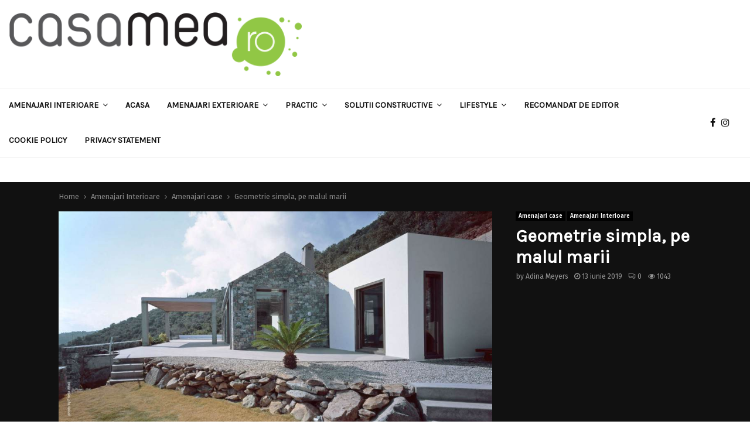

--- FILE ---
content_type: text/html; charset=UTF-8
request_url: https://casamea.ro/geometrie-simpla-pe-malul-marii-14093/
body_size: 38398
content:
<!DOCTYPE html>

<html lang="ro-RO" prefix="og: http://ogp.me/ns# article: http://ogp.me/ns/article#">

<head><meta charset="UTF-8"><script>if(navigator.userAgent.match(/MSIE|Internet Explorer/i)||navigator.userAgent.match(/Trident\/7\..*?rv:11/i)){var href=document.location.href;if(!href.match(/[?&]noclsop/)){if(href.indexOf("?")==-1){if(href.indexOf("#")==-1){document.location.href=href+"?noclsop=1"}else{document.location.href=href.replace("#","?noclsop=1#")}}else{if(href.indexOf("#")==-1){document.location.href=href+"&noclsop=1"}else{document.location.href=href.replace("#","&noclsop=1#")}}}}</script><script>(()=>{class RocketLazyLoadScripts{constructor(){this.v="1.2.5.1",this.triggerEvents=["keydown","mousedown","mousemove","touchmove","touchstart","touchend","wheel"],this.userEventHandler=this.t.bind(this),this.touchStartHandler=this.i.bind(this),this.touchMoveHandler=this.o.bind(this),this.touchEndHandler=this.h.bind(this),this.clickHandler=this.u.bind(this),this.interceptedClicks=[],this.interceptedClickListeners=[],this.l(this),window.addEventListener("pageshow",(t=>{this.persisted=t.persisted,this.everythingLoaded&&this.m()})),document.addEventListener("DOMContentLoaded",(()=>{this.p()})),this.delayedScripts={normal:[],async:[],defer:[]},this.trash=[],this.allJQueries=[]}k(t){document.hidden?t.t():(this.triggerEvents.forEach((e=>window.addEventListener(e,t.userEventHandler,{passive:!0}))),window.addEventListener("touchstart",t.touchStartHandler,{passive:!0}),window.addEventListener("mousedown",t.touchStartHandler),document.addEventListener("visibilitychange",t.userEventHandler))}_(){this.triggerEvents.forEach((t=>window.removeEventListener(t,this.userEventHandler,{passive:!0}))),document.removeEventListener("visibilitychange",this.userEventHandler)}i(t){"HTML"!==t.target.tagName&&(window.addEventListener("touchend",this.touchEndHandler),window.addEventListener("mouseup",this.touchEndHandler),window.addEventListener("touchmove",this.touchMoveHandler,{passive:!0}),window.addEventListener("mousemove",this.touchMoveHandler),t.target.addEventListener("click",this.clickHandler),this.L(t.target,!0),this.M(t.target,"onclick","rocket-onclick"),this.C())}o(t){window.removeEventListener("touchend",this.touchEndHandler),window.removeEventListener("mouseup",this.touchEndHandler),window.removeEventListener("touchmove",this.touchMoveHandler,{passive:!0}),window.removeEventListener("mousemove",this.touchMoveHandler),t.target.removeEventListener("click",this.clickHandler),this.L(t.target,!1),this.M(t.target,"rocket-onclick","onclick"),this.O()}h(){window.removeEventListener("touchend",this.touchEndHandler),window.removeEventListener("mouseup",this.touchEndHandler),window.removeEventListener("touchmove",this.touchMoveHandler,{passive:!0}),window.removeEventListener("mousemove",this.touchMoveHandler)}u(t){t.target.removeEventListener("click",this.clickHandler),this.L(t.target,!1),this.M(t.target,"rocket-onclick","onclick"),this.interceptedClicks.push(t),t.preventDefault(),t.stopPropagation(),t.stopImmediatePropagation(),this.O()}D(){window.removeEventListener("touchstart",this.touchStartHandler,{passive:!0}),window.removeEventListener("mousedown",this.touchStartHandler),this.interceptedClicks.forEach((t=>{t.target.dispatchEvent(new MouseEvent("click",{view:t.view,bubbles:!0,cancelable:!0}))}))}l(t){EventTarget.prototype.addEventListenerBase=EventTarget.prototype.addEventListener,EventTarget.prototype.addEventListener=function(e,i,o){"click"!==e||t.windowLoaded||i===t.clickHandler||t.interceptedClickListeners.push({target:this,func:i,options:o}),(this||window).addEventListenerBase(e,i,o)}}L(t,e){this.interceptedClickListeners.forEach((i=>{i.target===t&&(e?t.removeEventListener("click",i.func,i.options):t.addEventListener("click",i.func,i.options))})),t.parentNode!==document.documentElement&&this.L(t.parentNode,e)}S(){return new Promise((t=>{this.T?this.O=t:t()}))}C(){this.T=!0}O(){this.T=!1}M(t,e,i){t.hasAttribute&&t.hasAttribute(e)&&(event.target.setAttribute(i,event.target.getAttribute(e)),event.target.removeAttribute(e))}t(){this._(this),"loading"===document.readyState?document.addEventListener("DOMContentLoaded",this.R.bind(this)):this.R()}p(){let t=[];document.querySelectorAll("script[type=rocketlazyloadscript][data-rocket-src]").forEach((e=>{let i=e.getAttribute("data-rocket-src");if(i&&0!==i.indexOf("data:")){0===i.indexOf("//")&&(i=location.protocol+i);try{const o=new URL(i).origin;o!==location.origin&&t.push({src:o,crossOrigin:e.crossOrigin||"module"===e.getAttribute("data-rocket-type")})}catch(t){}}})),t=[...new Map(t.map((t=>[JSON.stringify(t),t]))).values()],this.j(t,"preconnect")}async R(){this.lastBreath=Date.now(),this.P(this),this.F(this),this.q(),this.A(),this.I(),await this.U(this.delayedScripts.normal),await this.U(this.delayedScripts.defer),await this.U(this.delayedScripts.async);try{await this.W(),await this.H(this),await this.J()}catch(t){console.error(t)}window.dispatchEvent(new Event("rocket-allScriptsLoaded")),this.everythingLoaded=!0,this.S().then((()=>{this.D()})),this.N()}A(){document.querySelectorAll("script[type=rocketlazyloadscript]").forEach((t=>{t.hasAttribute("data-rocket-src")?t.hasAttribute("async")&&!1!==t.async?this.delayedScripts.async.push(t):t.hasAttribute("defer")&&!1!==t.defer||"module"===t.getAttribute("data-rocket-type")?this.delayedScripts.defer.push(t):this.delayedScripts.normal.push(t):this.delayedScripts.normal.push(t)}))}async B(t){if(await this.G(),!0!==t.noModule||!("noModule"in HTMLScriptElement.prototype))return new Promise((e=>{let i;function o(){(i||t).setAttribute("data-rocket-status","executed"),e()}try{if(navigator.userAgent.indexOf("Firefox/")>0||""===navigator.vendor)i=document.createElement("script"),[...t.attributes].forEach((t=>{let e=t.nodeName;"type"!==e&&("data-rocket-type"===e&&(e="type"),"data-rocket-src"===e&&(e="src"),i.setAttribute(e,t.nodeValue))})),t.text&&(i.text=t.text),i.hasAttribute("src")?(i.addEventListener("load",o),i.addEventListener("error",(function(){i.setAttribute("data-rocket-status","failed"),e()})),setTimeout((()=>{i.isConnected||e()}),1)):(i.text=t.text,o()),t.parentNode.replaceChild(i,t);else{const i=t.getAttribute("data-rocket-type"),n=t.getAttribute("data-rocket-src");i?(t.type=i,t.removeAttribute("data-rocket-type")):t.removeAttribute("type"),t.addEventListener("load",o),t.addEventListener("error",(function(){t.setAttribute("data-rocket-status","failed"),e()})),n?(t.removeAttribute("data-rocket-src"),t.src=n):t.src="data:text/javascript;base64,"+window.btoa(unescape(encodeURIComponent(t.text)))}}catch(i){t.setAttribute("data-rocket-status","failed"),e()}}));t.setAttribute("data-rocket-status","skipped")}async U(t){const e=t.shift();return e&&e.isConnected?(await this.B(e),this.U(t)):Promise.resolve()}I(){this.j([...this.delayedScripts.normal,...this.delayedScripts.defer,...this.delayedScripts.async],"preload")}j(t,e){var i=document.createDocumentFragment();t.forEach((t=>{const o=t.getAttribute&&t.getAttribute("data-rocket-src")||t.src;if(o){const n=document.createElement("link");n.href=o,n.rel=e,"preconnect"!==e&&(n.as="script"),t.getAttribute&&"module"===t.getAttribute("data-rocket-type")&&(n.crossOrigin=!0),t.crossOrigin&&(n.crossOrigin=t.crossOrigin),t.integrity&&(n.integrity=t.integrity),i.appendChild(n),this.trash.push(n)}})),document.head.appendChild(i)}P(t){let e={};function i(i,o){return e[o].eventsToRewrite.indexOf(i)>=0&&!t.everythingLoaded?"rocket-"+i:i}function o(t,o){!function(t){e[t]||(e[t]={originalFunctions:{add:t.addEventListener,remove:t.removeEventListener},eventsToRewrite:[]},t.addEventListener=function(){arguments[0]=i(arguments[0],t),e[t].originalFunctions.add.apply(t,arguments)},t.removeEventListener=function(){arguments[0]=i(arguments[0],t),e[t].originalFunctions.remove.apply(t,arguments)})}(t),e[t].eventsToRewrite.push(o)}function n(e,i){let o=e[i];e[i]=null,Object.defineProperty(e,i,{get:()=>o||function(){},set(n){t.everythingLoaded?o=n:e["rocket"+i]=o=n}})}o(document,"DOMContentLoaded"),o(window,"DOMContentLoaded"),o(window,"load"),o(window,"pageshow"),o(document,"readystatechange"),n(document,"onreadystatechange"),n(window,"onload"),n(window,"onpageshow")}F(t){let e;function i(e){return t.everythingLoaded?e:e.split(" ").map((t=>"load"===t||0===t.indexOf("load.")?"rocket-jquery-load":t)).join(" ")}function o(o){if(o&&o.fn&&!t.allJQueries.includes(o)){o.fn.ready=o.fn.init.prototype.ready=function(e){return t.domReadyFired?e.bind(document)(o):document.addEventListener("rocket-DOMContentLoaded",(()=>e.bind(document)(o))),o([])};const e=o.fn.on;o.fn.on=o.fn.init.prototype.on=function(){return this[0]===window&&("string"==typeof arguments[0]||arguments[0]instanceof String?arguments[0]=i(arguments[0]):"object"==typeof arguments[0]&&Object.keys(arguments[0]).forEach((t=>{const e=arguments[0][t];delete arguments[0][t],arguments[0][i(t)]=e}))),e.apply(this,arguments),this},t.allJQueries.push(o)}e=o}o(window.jQuery),Object.defineProperty(window,"jQuery",{get:()=>e,set(t){o(t)}})}async H(t){const e=document.querySelector("script[data-webpack]");e&&(await async function(){return new Promise((t=>{e.addEventListener("load",t),e.addEventListener("error",t)}))}(),await t.K(),await t.H(t))}async W(){this.domReadyFired=!0,await this.G(),document.dispatchEvent(new Event("rocket-readystatechange")),await this.G(),document.rocketonreadystatechange&&document.rocketonreadystatechange(),await this.G(),document.dispatchEvent(new Event("rocket-DOMContentLoaded")),await this.G(),window.dispatchEvent(new Event("rocket-DOMContentLoaded"))}async J(){await this.G(),document.dispatchEvent(new Event("rocket-readystatechange")),await this.G(),document.rocketonreadystatechange&&document.rocketonreadystatechange(),await this.G(),window.dispatchEvent(new Event("rocket-load")),await this.G(),window.rocketonload&&window.rocketonload(),await this.G(),this.allJQueries.forEach((t=>t(window).trigger("rocket-jquery-load"))),await this.G();const t=new Event("rocket-pageshow");t.persisted=this.persisted,window.dispatchEvent(t),await this.G(),window.rocketonpageshow&&window.rocketonpageshow({persisted:this.persisted}),this.windowLoaded=!0}m(){document.onreadystatechange&&document.onreadystatechange(),window.onload&&window.onload(),window.onpageshow&&window.onpageshow({persisted:this.persisted})}q(){const t=new Map;document.write=document.writeln=function(e){const i=document.currentScript;i||console.error("WPRocket unable to document.write this: "+e);const o=document.createRange(),n=i.parentElement;let s=t.get(i);void 0===s&&(s=i.nextSibling,t.set(i,s));const c=document.createDocumentFragment();o.setStart(c,0),c.appendChild(o.createContextualFragment(e)),n.insertBefore(c,s)}}async G(){Date.now()-this.lastBreath>45&&(await this.K(),this.lastBreath=Date.now())}async K(){return document.hidden?new Promise((t=>setTimeout(t))):new Promise((t=>requestAnimationFrame(t)))}N(){this.trash.forEach((t=>t.remove()))}static run(){const t=new RocketLazyLoadScripts;t.k(t)}}RocketLazyLoadScripts.run()})();</script> 

	

	
	<meta name="viewport" content="width=device-width, initial-scale=1">

	
	<link rel="profile" href="https://gmpg.org/xfn/11">

	<title>Geometrie simpla, pe malul marii - casamea.ro</title><link rel="preload" as="style" href="https://fonts.googleapis.com/css?family=Oswald%3A400%7CRoboto%7CMukta%20Vaani%7COswald%7CTeko%7CPlayfair%20Display%7CKarla%7CFira%20Sans%3A300%2C300italic%2C400%2C400italic%2C500%2C500italic%2C700%2C700italic%2C800%2C800italic%26amp%3Bsubset%3Dlatin-ext&#038;display=swap" /><link rel="stylesheet" href="https://fonts.googleapis.com/css?family=Oswald%3A400%7CRoboto%7CMukta%20Vaani%7COswald%7CTeko%7CPlayfair%20Display%7CKarla%7CFira%20Sans%3A300%2C300italic%2C400%2C400italic%2C500%2C500italic%2C700%2C700italic%2C800%2C800italic%26amp%3Bsubset%3Dlatin-ext&#038;display=swap" media="print" onload="this.media='all'" /><noscript><link rel="stylesheet" href="https://fonts.googleapis.com/css?family=Oswald%3A400%7CRoboto%7CMukta%20Vaani%7COswald%7CTeko%7CPlayfair%20Display%7CKarla%7CFira%20Sans%3A300%2C300italic%2C400%2C400italic%2C500%2C500italic%2C700%2C700italic%2C800%2C800italic%26amp%3Bsubset%3Dlatin-ext&#038;display=swap" /></noscript>
<meta name="description" content="Vila Melana, aceasta superba casa construita in Grecia, pe malul marii, in stil minimalist, este opera firmei de arhitectura Studio 2 Pi Architecture.">
<meta name="robots" content="index, follow, max-snippet:-1, max-image-preview:large, max-video-preview:-1">
<link rel="canonical" href="https://casamea.ro/geometrie-simpla-pe-malul-marii-14093/">
<meta property="og:url" content="https://casamea.ro/geometrie-simpla-pe-malul-marii-14093/">
<meta property="og:site_name" content="casamea.ro">
<meta property="og:locale" content="ro_RO">
<meta property="og:type" content="article">
<meta property="article:author" content="https://www.facebook.com/CASAmea.roGlossyMagazine/">
<meta property="article:publisher" content="https://www.facebook.com/CASAmea.roGlossyMagazine/">
<meta property="article:section" content="Amenajari case">
<meta property="og:title" content="Geometrie simpla, pe malul marii - casamea.ro">
<meta property="og:description" content="Vila Melana, aceasta superba casa construita in Grecia, pe malul marii, in stil minimalist, este opera firmei de arhitectura Studio 2 Pi Architecture.">
<meta property="og:image" content="https://casamea.ro/wp-content/uploads/2019/06/20150603142807.556ee4c7948220.98468142.jpg">
<meta property="og:image:secure_url" content="https://casamea.ro/wp-content/uploads/2019/06/20150603142807.556ee4c7948220.98468142.jpg">
<meta property="og:image:width" content="1050">
<meta property="og:image:height" content="519">
<meta name="twitter:card" content="summary">
<meta name="twitter:site" content="@CasameaRo">
<meta name="twitter:creator" content="@CasameaRo">
<meta name="twitter:title" content="Geometrie simpla, pe malul marii - casamea.ro">
<meta name="twitter:description" content="Vila Melana, aceasta superba casa construita in Grecia, pe malul marii, in stil minimalist, este opera firmei de arhitectura Studio 2 Pi Architecture.">
<meta name="twitter:image" content="https://casamea.ro/wp-content/uploads/2019/06/20150603142807.556ee4c7948220.98468142.jpg">
<link rel='dns-prefetch' href='//fonts.googleapis.com' />
<link href='https://fonts.gstatic.com' crossorigin rel='preconnect' />
<link rel="alternate" type="application/rss+xml" title="casamea.ro &raquo; Flux" href="https://casamea.ro/feed/" />
<link rel="alternate" title="oEmbed (JSON)" type="application/json+oembed" href="https://casamea.ro/wp-json/oembed/1.0/embed?url=https%3A%2F%2Fcasamea.ro%2Fgeometrie-simpla-pe-malul-marii-14093%2F" />
<link rel="alternate" title="oEmbed (XML)" type="text/xml+oembed" href="https://casamea.ro/wp-json/oembed/1.0/embed?url=https%3A%2F%2Fcasamea.ro%2Fgeometrie-simpla-pe-malul-marii-14093%2F&#038;format=xml" />
<style id='wp-img-auto-sizes-contain-inline-css' type='text/css'>
img:is([sizes=auto i],[sizes^="auto," i]){contain-intrinsic-size:3000px 1500px}
/*# sourceURL=wp-img-auto-sizes-contain-inline-css */
</style>
<style id='wp-emoji-styles-inline-css' type='text/css'>

	img.wp-smiley, img.emoji {
		display: inline !important;
		border: none !important;
		box-shadow: none !important;
		height: 1em !important;
		width: 1em !important;
		margin: 0 0.07em !important;
		vertical-align: -0.1em !important;
		background: none !important;
		padding: 0 !important;
	}
/*# sourceURL=wp-emoji-styles-inline-css */
</style>
<style id='wp-block-library-inline-css' type='text/css'>
:root{--wp-block-synced-color:#7a00df;--wp-block-synced-color--rgb:122,0,223;--wp-bound-block-color:var(--wp-block-synced-color);--wp-editor-canvas-background:#ddd;--wp-admin-theme-color:#007cba;--wp-admin-theme-color--rgb:0,124,186;--wp-admin-theme-color-darker-10:#006ba1;--wp-admin-theme-color-darker-10--rgb:0,107,160.5;--wp-admin-theme-color-darker-20:#005a87;--wp-admin-theme-color-darker-20--rgb:0,90,135;--wp-admin-border-width-focus:2px}@media (min-resolution:192dpi){:root{--wp-admin-border-width-focus:1.5px}}.wp-element-button{cursor:pointer}:root .has-very-light-gray-background-color{background-color:#eee}:root .has-very-dark-gray-background-color{background-color:#313131}:root .has-very-light-gray-color{color:#eee}:root .has-very-dark-gray-color{color:#313131}:root .has-vivid-green-cyan-to-vivid-cyan-blue-gradient-background{background:linear-gradient(135deg,#00d084,#0693e3)}:root .has-purple-crush-gradient-background{background:linear-gradient(135deg,#34e2e4,#4721fb 50%,#ab1dfe)}:root .has-hazy-dawn-gradient-background{background:linear-gradient(135deg,#faaca8,#dad0ec)}:root .has-subdued-olive-gradient-background{background:linear-gradient(135deg,#fafae1,#67a671)}:root .has-atomic-cream-gradient-background{background:linear-gradient(135deg,#fdd79a,#004a59)}:root .has-nightshade-gradient-background{background:linear-gradient(135deg,#330968,#31cdcf)}:root .has-midnight-gradient-background{background:linear-gradient(135deg,#020381,#2874fc)}:root{--wp--preset--font-size--normal:16px;--wp--preset--font-size--huge:42px}.has-regular-font-size{font-size:1em}.has-larger-font-size{font-size:2.625em}.has-normal-font-size{font-size:var(--wp--preset--font-size--normal)}.has-huge-font-size{font-size:var(--wp--preset--font-size--huge)}.has-text-align-center{text-align:center}.has-text-align-left{text-align:left}.has-text-align-right{text-align:right}.has-fit-text{white-space:nowrap!important}#end-resizable-editor-section{display:none}.aligncenter{clear:both}.items-justified-left{justify-content:flex-start}.items-justified-center{justify-content:center}.items-justified-right{justify-content:flex-end}.items-justified-space-between{justify-content:space-between}.screen-reader-text{border:0;clip-path:inset(50%);height:1px;margin:-1px;overflow:hidden;padding:0;position:absolute;width:1px;word-wrap:normal!important}.screen-reader-text:focus{background-color:#ddd;clip-path:none;color:#444;display:block;font-size:1em;height:auto;left:5px;line-height:normal;padding:15px 23px 14px;text-decoration:none;top:5px;width:auto;z-index:100000}html :where(.has-border-color){border-style:solid}html :where([style*=border-top-color]){border-top-style:solid}html :where([style*=border-right-color]){border-right-style:solid}html :where([style*=border-bottom-color]){border-bottom-style:solid}html :where([style*=border-left-color]){border-left-style:solid}html :where([style*=border-width]){border-style:solid}html :where([style*=border-top-width]){border-top-style:solid}html :where([style*=border-right-width]){border-right-style:solid}html :where([style*=border-bottom-width]){border-bottom-style:solid}html :where([style*=border-left-width]){border-left-style:solid}html :where(img[class*=wp-image-]){height:auto;max-width:100%}:where(figure){margin:0 0 1em}html :where(.is-position-sticky){--wp-admin--admin-bar--position-offset:var(--wp-admin--admin-bar--height,0px)}@media screen and (max-width:600px){html :where(.is-position-sticky){--wp-admin--admin-bar--position-offset:0px}}

/*# sourceURL=wp-block-library-inline-css */
</style><style id='wp-block-heading-inline-css' type='text/css'>
h1:where(.wp-block-heading).has-background,h2:where(.wp-block-heading).has-background,h3:where(.wp-block-heading).has-background,h4:where(.wp-block-heading).has-background,h5:where(.wp-block-heading).has-background,h6:where(.wp-block-heading).has-background{padding:1.25em 2.375em}h1.has-text-align-left[style*=writing-mode]:where([style*=vertical-lr]),h1.has-text-align-right[style*=writing-mode]:where([style*=vertical-rl]),h2.has-text-align-left[style*=writing-mode]:where([style*=vertical-lr]),h2.has-text-align-right[style*=writing-mode]:where([style*=vertical-rl]),h3.has-text-align-left[style*=writing-mode]:where([style*=vertical-lr]),h3.has-text-align-right[style*=writing-mode]:where([style*=vertical-rl]),h4.has-text-align-left[style*=writing-mode]:where([style*=vertical-lr]),h4.has-text-align-right[style*=writing-mode]:where([style*=vertical-rl]),h5.has-text-align-left[style*=writing-mode]:where([style*=vertical-lr]),h5.has-text-align-right[style*=writing-mode]:where([style*=vertical-rl]),h6.has-text-align-left[style*=writing-mode]:where([style*=vertical-lr]),h6.has-text-align-right[style*=writing-mode]:where([style*=vertical-rl]){rotate:180deg}
/*# sourceURL=https://casamea.ro/wp-includes/blocks/heading/style.min.css */
</style>
<style id='wp-block-paragraph-inline-css' type='text/css'>
.is-small-text{font-size:.875em}.is-regular-text{font-size:1em}.is-large-text{font-size:2.25em}.is-larger-text{font-size:3em}.has-drop-cap:not(:focus):first-letter{float:left;font-size:8.4em;font-style:normal;font-weight:100;line-height:.68;margin:.05em .1em 0 0;text-transform:uppercase}body.rtl .has-drop-cap:not(:focus):first-letter{float:none;margin-left:.1em}p.has-drop-cap.has-background{overflow:hidden}:root :where(p.has-background){padding:1.25em 2.375em}:where(p.has-text-color:not(.has-link-color)) a{color:inherit}p.has-text-align-left[style*="writing-mode:vertical-lr"],p.has-text-align-right[style*="writing-mode:vertical-rl"]{rotate:180deg}
/*# sourceURL=https://casamea.ro/wp-includes/blocks/paragraph/style.min.css */
</style>
<style id='global-styles-inline-css' type='text/css'>
:root{--wp--preset--aspect-ratio--square: 1;--wp--preset--aspect-ratio--4-3: 4/3;--wp--preset--aspect-ratio--3-4: 3/4;--wp--preset--aspect-ratio--3-2: 3/2;--wp--preset--aspect-ratio--2-3: 2/3;--wp--preset--aspect-ratio--16-9: 16/9;--wp--preset--aspect-ratio--9-16: 9/16;--wp--preset--color--black: #000000;--wp--preset--color--cyan-bluish-gray: #abb8c3;--wp--preset--color--white: #ffffff;--wp--preset--color--pale-pink: #f78da7;--wp--preset--color--vivid-red: #cf2e2e;--wp--preset--color--luminous-vivid-orange: #ff6900;--wp--preset--color--luminous-vivid-amber: #fcb900;--wp--preset--color--light-green-cyan: #7bdcb5;--wp--preset--color--vivid-green-cyan: #00d084;--wp--preset--color--pale-cyan-blue: #8ed1fc;--wp--preset--color--vivid-cyan-blue: #0693e3;--wp--preset--color--vivid-purple: #9b51e0;--wp--preset--gradient--vivid-cyan-blue-to-vivid-purple: linear-gradient(135deg,rgb(6,147,227) 0%,rgb(155,81,224) 100%);--wp--preset--gradient--light-green-cyan-to-vivid-green-cyan: linear-gradient(135deg,rgb(122,220,180) 0%,rgb(0,208,130) 100%);--wp--preset--gradient--luminous-vivid-amber-to-luminous-vivid-orange: linear-gradient(135deg,rgb(252,185,0) 0%,rgb(255,105,0) 100%);--wp--preset--gradient--luminous-vivid-orange-to-vivid-red: linear-gradient(135deg,rgb(255,105,0) 0%,rgb(207,46,46) 100%);--wp--preset--gradient--very-light-gray-to-cyan-bluish-gray: linear-gradient(135deg,rgb(238,238,238) 0%,rgb(169,184,195) 100%);--wp--preset--gradient--cool-to-warm-spectrum: linear-gradient(135deg,rgb(74,234,220) 0%,rgb(151,120,209) 20%,rgb(207,42,186) 40%,rgb(238,44,130) 60%,rgb(251,105,98) 80%,rgb(254,248,76) 100%);--wp--preset--gradient--blush-light-purple: linear-gradient(135deg,rgb(255,206,236) 0%,rgb(152,150,240) 100%);--wp--preset--gradient--blush-bordeaux: linear-gradient(135deg,rgb(254,205,165) 0%,rgb(254,45,45) 50%,rgb(107,0,62) 100%);--wp--preset--gradient--luminous-dusk: linear-gradient(135deg,rgb(255,203,112) 0%,rgb(199,81,192) 50%,rgb(65,88,208) 100%);--wp--preset--gradient--pale-ocean: linear-gradient(135deg,rgb(255,245,203) 0%,rgb(182,227,212) 50%,rgb(51,167,181) 100%);--wp--preset--gradient--electric-grass: linear-gradient(135deg,rgb(202,248,128) 0%,rgb(113,206,126) 100%);--wp--preset--gradient--midnight: linear-gradient(135deg,rgb(2,3,129) 0%,rgb(40,116,252) 100%);--wp--preset--font-size--small: 14px;--wp--preset--font-size--medium: 20px;--wp--preset--font-size--large: 32px;--wp--preset--font-size--x-large: 42px;--wp--preset--font-size--normal: 16px;--wp--preset--font-size--huge: 42px;--wp--preset--spacing--20: 0.44rem;--wp--preset--spacing--30: 0.67rem;--wp--preset--spacing--40: 1rem;--wp--preset--spacing--50: 1.5rem;--wp--preset--spacing--60: 2.25rem;--wp--preset--spacing--70: 3.38rem;--wp--preset--spacing--80: 5.06rem;--wp--preset--shadow--natural: 6px 6px 9px rgba(0, 0, 0, 0.2);--wp--preset--shadow--deep: 12px 12px 50px rgba(0, 0, 0, 0.4);--wp--preset--shadow--sharp: 6px 6px 0px rgba(0, 0, 0, 0.2);--wp--preset--shadow--outlined: 6px 6px 0px -3px rgb(255, 255, 255), 6px 6px rgb(0, 0, 0);--wp--preset--shadow--crisp: 6px 6px 0px rgb(0, 0, 0);}:where(.is-layout-flex){gap: 0.5em;}:where(.is-layout-grid){gap: 0.5em;}body .is-layout-flex{display: flex;}.is-layout-flex{flex-wrap: wrap;align-items: center;}.is-layout-flex > :is(*, div){margin: 0;}body .is-layout-grid{display: grid;}.is-layout-grid > :is(*, div){margin: 0;}:where(.wp-block-columns.is-layout-flex){gap: 2em;}:where(.wp-block-columns.is-layout-grid){gap: 2em;}:where(.wp-block-post-template.is-layout-flex){gap: 1.25em;}:where(.wp-block-post-template.is-layout-grid){gap: 1.25em;}.has-black-color{color: var(--wp--preset--color--black) !important;}.has-cyan-bluish-gray-color{color: var(--wp--preset--color--cyan-bluish-gray) !important;}.has-white-color{color: var(--wp--preset--color--white) !important;}.has-pale-pink-color{color: var(--wp--preset--color--pale-pink) !important;}.has-vivid-red-color{color: var(--wp--preset--color--vivid-red) !important;}.has-luminous-vivid-orange-color{color: var(--wp--preset--color--luminous-vivid-orange) !important;}.has-luminous-vivid-amber-color{color: var(--wp--preset--color--luminous-vivid-amber) !important;}.has-light-green-cyan-color{color: var(--wp--preset--color--light-green-cyan) !important;}.has-vivid-green-cyan-color{color: var(--wp--preset--color--vivid-green-cyan) !important;}.has-pale-cyan-blue-color{color: var(--wp--preset--color--pale-cyan-blue) !important;}.has-vivid-cyan-blue-color{color: var(--wp--preset--color--vivid-cyan-blue) !important;}.has-vivid-purple-color{color: var(--wp--preset--color--vivid-purple) !important;}.has-black-background-color{background-color: var(--wp--preset--color--black) !important;}.has-cyan-bluish-gray-background-color{background-color: var(--wp--preset--color--cyan-bluish-gray) !important;}.has-white-background-color{background-color: var(--wp--preset--color--white) !important;}.has-pale-pink-background-color{background-color: var(--wp--preset--color--pale-pink) !important;}.has-vivid-red-background-color{background-color: var(--wp--preset--color--vivid-red) !important;}.has-luminous-vivid-orange-background-color{background-color: var(--wp--preset--color--luminous-vivid-orange) !important;}.has-luminous-vivid-amber-background-color{background-color: var(--wp--preset--color--luminous-vivid-amber) !important;}.has-light-green-cyan-background-color{background-color: var(--wp--preset--color--light-green-cyan) !important;}.has-vivid-green-cyan-background-color{background-color: var(--wp--preset--color--vivid-green-cyan) !important;}.has-pale-cyan-blue-background-color{background-color: var(--wp--preset--color--pale-cyan-blue) !important;}.has-vivid-cyan-blue-background-color{background-color: var(--wp--preset--color--vivid-cyan-blue) !important;}.has-vivid-purple-background-color{background-color: var(--wp--preset--color--vivid-purple) !important;}.has-black-border-color{border-color: var(--wp--preset--color--black) !important;}.has-cyan-bluish-gray-border-color{border-color: var(--wp--preset--color--cyan-bluish-gray) !important;}.has-white-border-color{border-color: var(--wp--preset--color--white) !important;}.has-pale-pink-border-color{border-color: var(--wp--preset--color--pale-pink) !important;}.has-vivid-red-border-color{border-color: var(--wp--preset--color--vivid-red) !important;}.has-luminous-vivid-orange-border-color{border-color: var(--wp--preset--color--luminous-vivid-orange) !important;}.has-luminous-vivid-amber-border-color{border-color: var(--wp--preset--color--luminous-vivid-amber) !important;}.has-light-green-cyan-border-color{border-color: var(--wp--preset--color--light-green-cyan) !important;}.has-vivid-green-cyan-border-color{border-color: var(--wp--preset--color--vivid-green-cyan) !important;}.has-pale-cyan-blue-border-color{border-color: var(--wp--preset--color--pale-cyan-blue) !important;}.has-vivid-cyan-blue-border-color{border-color: var(--wp--preset--color--vivid-cyan-blue) !important;}.has-vivid-purple-border-color{border-color: var(--wp--preset--color--vivid-purple) !important;}.has-vivid-cyan-blue-to-vivid-purple-gradient-background{background: var(--wp--preset--gradient--vivid-cyan-blue-to-vivid-purple) !important;}.has-light-green-cyan-to-vivid-green-cyan-gradient-background{background: var(--wp--preset--gradient--light-green-cyan-to-vivid-green-cyan) !important;}.has-luminous-vivid-amber-to-luminous-vivid-orange-gradient-background{background: var(--wp--preset--gradient--luminous-vivid-amber-to-luminous-vivid-orange) !important;}.has-luminous-vivid-orange-to-vivid-red-gradient-background{background: var(--wp--preset--gradient--luminous-vivid-orange-to-vivid-red) !important;}.has-very-light-gray-to-cyan-bluish-gray-gradient-background{background: var(--wp--preset--gradient--very-light-gray-to-cyan-bluish-gray) !important;}.has-cool-to-warm-spectrum-gradient-background{background: var(--wp--preset--gradient--cool-to-warm-spectrum) !important;}.has-blush-light-purple-gradient-background{background: var(--wp--preset--gradient--blush-light-purple) !important;}.has-blush-bordeaux-gradient-background{background: var(--wp--preset--gradient--blush-bordeaux) !important;}.has-luminous-dusk-gradient-background{background: var(--wp--preset--gradient--luminous-dusk) !important;}.has-pale-ocean-gradient-background{background: var(--wp--preset--gradient--pale-ocean) !important;}.has-electric-grass-gradient-background{background: var(--wp--preset--gradient--electric-grass) !important;}.has-midnight-gradient-background{background: var(--wp--preset--gradient--midnight) !important;}.has-small-font-size{font-size: var(--wp--preset--font-size--small) !important;}.has-medium-font-size{font-size: var(--wp--preset--font-size--medium) !important;}.has-large-font-size{font-size: var(--wp--preset--font-size--large) !important;}.has-x-large-font-size{font-size: var(--wp--preset--font-size--x-large) !important;}
/*# sourceURL=global-styles-inline-css */
</style>

<style id='classic-theme-styles-inline-css' type='text/css'>
/*! This file is auto-generated */
.wp-block-button__link{color:#fff;background-color:#32373c;border-radius:9999px;box-shadow:none;text-decoration:none;padding:calc(.667em + 2px) calc(1.333em + 2px);font-size:1.125em}.wp-block-file__button{background:#32373c;color:#fff;text-decoration:none}
/*# sourceURL=/wp-includes/css/classic-themes.min.css */
</style>
<link data-minify="1" rel='stylesheet' id='pencisc-css' href='https://casamea.ro/wp-content/cache/min/1/wp-content/plugins/penci-framework/assets/css/single-shortcode.css?ver=1769175231' type='text/css' media='all' />

<link rel='stylesheet' id='cmplz-general-css' href='https://casamea.ro/wp-content/plugins/complianz-gdpr-premium/assets/css/cookieblocker.min.css?ver=1762172851' type='text/css' media='all' />
<link data-minify="1" rel='stylesheet' id='penci-font-awesome-css' href='https://casamea.ro/wp-content/cache/min/1/wp-content/themes/pennews/css/font-awesome.min.css?ver=1769175231' type='text/css' media='all' />

<link data-minify="1" rel='stylesheet' id='penci-portfolio-css' href='https://casamea.ro/wp-content/cache/min/1/wp-content/themes/pennews/css/portfolio.css?ver=1769175231' type='text/css' media='all' />
<link data-minify="1" rel='stylesheet' id='penci-recipe-css' href='https://casamea.ro/wp-content/cache/min/1/wp-content/themes/pennews/css/recipe.css?ver=1769175231' type='text/css' media='all' />
<link data-minify="1" rel='stylesheet' id='penci-review-css' href='https://casamea.ro/wp-content/cache/min/1/wp-content/themes/pennews/css/review.css?ver=1769175231' type='text/css' media='all' />
<link data-minify="1" rel='stylesheet' id='penci-style-css' href='https://casamea.ro/wp-content/cache/background-css/casamea.ro/wp-content/cache/min/1/wp-content/themes/pennews/style.css?ver=1769175231&wpr_t=1769216857' type='text/css' media='all' />
<style id='penci-style-inline-css' type='text/css'>
.penci-block-vc.style-title-13:not(.footer-widget).style-title-center .penci-block-heading {border-right: 10px solid transparent; border-left: 10px solid transparent; }.site-branding h1, .site-branding h2 {margin: 0;}.penci-schema-markup { display: none !important; }.penci-entry-media .twitter-video { max-width: none !important; margin: 0 !important; }.penci-entry-media .fb-video { margin-bottom: 0; }.penci-entry-media .post-format-meta > iframe { vertical-align: top; }.penci-single-style-6 .penci-entry-media-top.penci-video-format-dailymotion:after, .penci-single-style-6 .penci-entry-media-top.penci-video-format-facebook:after, .penci-single-style-6 .penci-entry-media-top.penci-video-format-vimeo:after, .penci-single-style-6 .penci-entry-media-top.penci-video-format-twitter:after, .penci-single-style-7 .penci-entry-media-top.penci-video-format-dailymotion:after, .penci-single-style-7 .penci-entry-media-top.penci-video-format-facebook:after, .penci-single-style-7 .penci-entry-media-top.penci-video-format-vimeo:after, .penci-single-style-7 .penci-entry-media-top.penci-video-format-twitter:after { content: none; } .penci-single-style-5 .penci-entry-media.penci-video-format-dailymotion:after, .penci-single-style-5 .penci-entry-media.penci-video-format-facebook:after, .penci-single-style-5 .penci-entry-media.penci-video-format-vimeo:after, .penci-single-style-5 .penci-entry-media.penci-video-format-twitter:after { content: none; }@media screen and (max-width: 960px) { .penci-insta-thumb ul.thumbnails.penci_col_5 li, .penci-insta-thumb ul.thumbnails.penci_col_6 li { width: 33.33% !important; } .penci-insta-thumb ul.thumbnails.penci_col_7 li, .penci-insta-thumb ul.thumbnails.penci_col_8 li, .penci-insta-thumb ul.thumbnails.penci_col_9 li, .penci-insta-thumb ul.thumbnails.penci_col_10 li { width: 25% !important; } }.site-header.header--s12 .penci-menu-toggle-wapper,.site-header.header--s12 .header__social-search { flex: 1; }.site-header.header--s5 .site-branding {  padding-right: 0;margin-right: 40px; }.penci-block_37 .penci_post-meta { padding-top: 8px; }.penci-block_37 .penci-post-excerpt + .penci_post-meta { padding-top: 0; }.penci-hide-text-votes { display: none; }.penci-usewr-review {  border-top: 1px solid #ececec; }.penci-review-score {top: 5px; position: relative; }.penci-social-counter.penci-social-counter--style-3 .penci-social__empty a, .penci-social-counter.penci-social-counter--style-4 .penci-social__empty a, .penci-social-counter.penci-social-counter--style-5 .penci-social__empty a, .penci-social-counter.penci-social-counter--style-6 .penci-social__empty a { display: flex; justify-content: center; align-items: center; }.penci-block-error { padding: 0 20px 20px; }@media screen and (min-width: 1240px){ .penci_dis_padding_bw .penci-content-main.penci-col-4:nth-child(3n+2) { padding-right: 15px; padding-left: 15px; }}.bos_searchbox_widget_class.penci-vc-column-1 #flexi_searchbox #b_searchboxInc .b_submitButton_wrapper{ padding-top: 10px; padding-bottom: 10px; }.mfp-image-holder .mfp-close, .mfp-iframe-holder .mfp-close { background: transparent; border-color: transparent; }h1, h2, h3, h4, h5, h6,.error404 .page-title,
		.error404 .penci-block-vc .penci-block__title, .footer__bottom.style-2 .block-title {font-family: 'Karla', sans-serif}h1, h2, h3, h4, h5, h6,.error404 .page-title,
		 .error404 .penci-block-vc .penci-block__title, .product_list_widget .product-title, .footer__bottom.style-2 .block-title {font-weight: 700}body, button, input, select, textarea,.woocommerce ul.products li.product .button,#site-navigation .penci-megamenu .penci-mega-thumbnail .mega-cat-name{font-family: 'Fira Sans', sans-serif}.single .entry-content,.page .entry-content{ font-size:20px; }.site-content,.penci-page-style-1 .site-content, 
		.page-template-full-width.penci-block-pagination .site-content,
		.penci-page-style-2 .site-content, .penci-single-style-1 .site-content, 
		.penci-single-style-2 .site-content,.penci-page-style-3 .site-content,
		.penci-single-style-3 .site-content{ margin-top:40px; }.penci-topbar .topbar__trending h3.penci__post-title{ font-size: 13px; }.topbar__trending{ width:700px ; }.penci-topbar{ background-color:#f5f5f5 ; }.penci-topbar,.penci-topbar a, .penci-topbar ul li a{ color:#111111 ; }.penci-topbar a:hover , .penci-topbar ul li a:hover{ color:#8fc743 !important; }.topbar__social-media a:hover{ color:#8fc743 ; }.penci-topbar ul.menu li ul.sub-menu li a:hover{ color:#8fc743 ; }.penci-topbar .topbar__trending .headline-title{ background-color:#8fc743 ; }.penci-topbar .topbar__trending .headline-title{ color:#ffffff ; }.main-navigation a,.mobile-sidebar .primary-menu-mobile li a, .penci-menu-hbg .primary-menu-mobile li a{ font-family: 'Karla', sans-serif; }.penci-post-pagination h5{ font-size:20px; }.penci-author-content h5 a{ font-size:20px; }.penci-post-related .item-related h4{ font-size:20px; }
		.penci-post-related .post-title-box .post-box-title,
		.post-comments .post-title-box .post-box-title, 
		.site-content .post-comments #respond h3{ font-size: 18px !important; }@media only screen and (min-width: 768px) {.penci-content-post .entry-content h1{ font-size: 30px; }}.penci-block-vc-pag  .penci-archive__list_posts .penci-post-item .entry-title{ font-size:24px; }.penci-block-vc-pag  .penci-archive__list_posts .penci-post-item .entry-title{ font-weight:400; }.penci-pmore-link .more-link{ background-color:#8fc743; }.penci-pmore-link .more-link:hover{ background-color:#6da538; }.penci-portfolio-wrap{ margin-left: 0px; margin-right: 0px; }.penci-portfolio-wrap .portfolio-item{ padding-left: 0px; padding-right: 0px; margin-bottom:0px; }.penci-menu-hbg-widgets .menu-hbg-title { font-family:'Karla', sans-serif }
		.woocommerce div.product .related > h2,.woocommerce div.product .upsells > h2,
		.post-title-box .post-box-title,.site-content #respond h3,.site-content .widget-title,
		.site-content .widgettitle,
		body.page-template-full-width.page-paged-2 .site-content .widget.penci-block-vc .penci-block__title,
		body:not( .page-template-full-width ) .site-content .widget.penci-block-vc .penci-block__title{ font-size:16px !important;font-weight:700 !important;font-family:'Karla', sans-serif !important; }.site-footer .penci-block-vc .penci-block__title{ font-weight:700;font-family:'Karla', sans-serif; }.penci-popup-login-register .penci-login-container a:hover{ color:#00b0ff ; }.penci-popup-login-register .penci-login-container .penci-login input[type="submit"]{ background-color:#00b0ff ; }body{ background-color: #fff; }.penci_dis_padding_bw .penci-block-vc.style-title-11:not(.footer-widget) .penci-block__title a,
		.penci_dis_padding_bw .penci-block-vc.style-title-11:not(.footer-widget) .penci-block__title span, 
		.penci_dis_padding_bw .penci-block-vc.style-title-11:not(.footer-widget) .penci-subcat-filter, 
		.penci_dis_padding_bw .penci-block-vc.style-title-11:not(.footer-widget) .penci-slider-nav{ background-color:#ffffff; }body, input, select, textarea,
			.widget.widget_display_replies li, .widget.widget_display_topics li,
			.widget ul li,
			.error404 .page-title,
			.entry-content .penci-recipe-heading h2,
			.entry-content .penci-recipe-title,
			#respond h3,.penci-review-text,#respond textarea, .wpcf7 textarea,
			.woocommerce .woocommerce-product-search input[type="search"],
			.woocommerce nav.woocommerce-pagination ul li a, .woocommerce nav.woocommerce-pagination ul li span,
			.woocommerce table.shop_table th,
			.woocommerce-page form .form-row .input-text,
			.select2-container--default .select2-selection--single .select2-selection__rendered,
			#respond label, .wpcf7 label,
			.mc4wp-form,
			#bbpress-forums li.bbp-body ul.forum li.bbp-forum-topic-count, #bbpress-forums li.bbp-body ul.forum li.bbp-forum-reply-count,
			#bbpress-forums li.bbp-body ul.forum li.bbp-forum-freshness, #bbpress-forums li.bbp-body ul.forum li.bbp-forum-freshness a, 
			#bbpress-forums li.bbp-body ul.topic li.bbp-forum-topic-count, #bbpress-forums li.bbp-body ul.topic li.bbp-topic-voice-count,
			#bbpress-forums li.bbp-body ul.topic li.bbp-forum-reply-count, #bbpress-forums li.bbp-body ul.topic li.bbp-topic-freshness > a,
			#bbpress-forums li.bbp-body ul.topic li.bbp-topic-freshness, #bbpress-forums li.bbp-body ul.topic li.bbp-topic-reply-count,
			div.bbp-template-notice, div.indicator-hint,
			#bbpress-forums fieldset.bbp-form legend,
			.entry-content code, .wpb_text_column code, .entry-content blockquote.wp-block-quote p, .entry-content blockquote.wp-block-quote p,
			.penci_dark_layout blockquote.style-3, .penci_dark_layout blockquote.style-3 p,
			.penci_dark_layout blockquote.style-2,.penci_dark_layout blockquote.style-2 p,
			.wpb_text_column blockquote.wp-block-quote p, .wpb_text_column blockquote.wp-block-quote p,
			.widget.widget_display_views li, .widget.widget_display_forums li, .widget.widget_layered_nav li,
			.widget.widget_product_categories li, .widget.widget_categories li, .widget.widget_archive li,
			.widget.widget_pages li, .widget.widget_meta li, .wp-block-pullquote{ color:#111111 }.site-main .frontend-form-container .element-media-file,.site-main .frontend-form-container .element-media,.site-main .frontend-item-container .select2.select2-container .select2-selection.select-with-search-container,.site-main .frontend-item-container input[type="text"],.site-main .frontend-item-container input[type="email"],.site-main .frontend-item-container input[type="url"],.site-main .frontend-item-container textarea,.site-main .frontend-item-container select{ border-color: #eeeeee }
			.site-header,
			.buddypress-wrap .select-wrap,
			.penci-post-blog-classic,
			.activity-list.bp-list,
			.penci-team_memebers .penci-team_item__content,
			.penci-author-box-wrap,
			.about-widget .about-me-heading:before,
			#buddypress .wp-editor-container,
			#bbpress-forums .bbp-forums-list,
			div.bbp-forum-header, div.bbp-topic-header, div.bbp-reply-header,
			.activity-list li.bbp_topic_create .activity-content .activity-inner,
			.rtl .activity-list li.bbp_reply_create .activity-content .activity-inner,
			#drag-drop-area,
			.bp-avatar-nav ul.avatar-nav-items li.current,
			.bp-avatar-nav ul,
			.site-main .bbp-pagination-links a, .site-main .bbp-pagination-links span.current,
			.bbpress  .wp-editor-container,
			.penci-ajax-search-results-wrapper,
			.show-search .search-field,
			.show-search .show-search__content,
			.penci-viewall-results,
			.penci-subcat-list .flexMenu-viewMore .flexMenu-popup,
			.penci-owl-carousel-style .owl-dot span,
			.penci-owl-carousel-slider .owl-dot span,
			.woocommerce-cart table.cart td.actions .coupon .input-text,
			.blog-boxed .penci-archive__content .article_content,
			.penci-block_28 .block28_first_item:not(.hide-border),
			.penci-mul-comments-wrapper .penci-tab-nav,
			.penci-recipe,.penci-recipe-heading,.penci-recipe-ingredients,.penci-recipe-notes,
			.wp-block-yoast-faq-block .schema-faq-section,
			.wp-block-yoast-how-to-block ol.schema-how-to-steps,
			.wp-block-pullquote,
			.wrapper-penci-recipe .penci-recipe-ingredients
			{ border-color:#eeeeee }
		    blockquote:not(.wp-block-quote):before, q:before,   
		    blockquote:not(.wp-block-quote):after, q:after, blockquote.style-3:before,
			.penci-block-vc.style-title-10:not(.footer-widget) .penci-block-heading:after
			{ background-color:#eeeeee }
			.penci-block-vc.style-title-10:not(.footer-widget) .penci-block-heading,
			.wrapper-penci-review, .penci-review-container.penci-review-count,.penci-usewr-review,
			.widget .tagcloud a,.widget.widget_recent_entries li, .widget.widget_recent_comments li, .widget.widget_meta li,
		    .penci-inline-related-posts,
		    .penci_dark_layout .site-main #buddypress div.item-list-tabs:not(#subnav),
			code,abbr, acronym,fieldset,hr,#bbpress-forums div.bbp-the-content-wrapper textarea.bbp-the-content,
			.penci-pagination:not(.penci-ajax-more) a, .penci-pagination:not(.penci-ajax-more) span,
			th,td,#wp-calendar tbody td{ border-color:#eeeeee }
			.site-main #bbpress-forums li.bbp-body ul.forum,
			.site-main #bbpress-forums li.bbp-body ul.topic,#bbpress-forums li.bbp-footer,
			#bbpress-forums div.bbp-template-notice.info,
			.bbp-pagination-links a, .bbp-pagination-links span.current,
			.site-main #buddypress .standard-form textarea,
			.site-main #buddypress .standard-form input[type=text], .site-main #buddypress .standard-form input[type=color], 
			.site-main #buddypress .standard-form input[type=date], .site-main #buddypress .standard-form input[type=datetime],
			.site-main #buddypress .standard-form input[type=datetime-local], .site-main #buddypress .standard-form input[type=email],
			.site-main #buddypress .standard-form input[type=month], .site-main #buddypress .standard-form input[type=number], 
			.site-main #buddypress .standard-form input[type=range], .site-main #buddypress .standard-form input[type=search], 
			.site-main #buddypress .standard-form input[type=tel], .site-main #buddypress .standard-form input[type=time],
		    .site-main #buddypress .standard-form input[type=url], .site-main #buddypress .standard-form input[type=week],
		    .site-main #buddypress .standard-form select,.site-main #buddypress .standard-form input[type=password],
	        .site-main #buddypress .dir-search input[type=search], .site-main #buddypress .dir-search input[type=text],
	        .site-main #buddypress .groups-members-search input[type=search], .site-main #buddypress .groups-members-search input[type=text],
	        .site-main #buddypress button, .site-main #buddypress a.button,
	        .site-main #buddypress input[type=button], .site-main #buddypress input[type=reset],
	        .site-main #buddypress ul.button-nav li a,.site-main #buddypress div.generic-button a,.site-main #buddypress .comment-reply-link, 
	        a.bp-title-button,.site-main #buddypress button:hover,.site-main #buddypress a.button:hover, .site-main #buddypress a.button:focus,
	        .site-main #buddypress input[type=button]:hover, .site-main #buddypress input[type=reset]:hover, 
	        .site-main #buddypress ul.button-nav li a:hover, .site-main #buddypress ul.button-nav li.current a,
	        .site-main #buddypress div.generic-button a:hover,.site-main #buddypress .comment-reply-link:hover,
	        .site-main #buddypress input[type=submit]:hover,.site-main #buddypress select,.site-main #buddypress ul.item-list,
			.site-main #buddypress .profile[role=main],.site-main #buddypress ul.item-list li,.site-main #buddypress div.pagination .pag-count ,
			.site-main #buddypress div.pagination .pagination-links span,.site-main #buddypress div.pagination .pagination-links a,
			body.activity-permalink .site-main #buddypress div.activity-comments, .site-main #buddypress div.activity-comments form .ac-textarea,
			.site-main #buddypress table.profile-fields, .site-main #buddypress table.profile-fields:last-child{ border-color:#eeeeee }.site-main #buddypress table.notifications tr td.label, #buddypress table.notifications-settings tr td.label,.site-main #buddypress table.profile-fields tr td.label, #buddypress table.wp-profile-fields tr td.label,.site-main #buddypress table.messages-notices tr td.label, #buddypress table.forum tr td.label{ border-color: #eeeeee !important; }
			.penci-block-vc,
			.penci-block_1 .block1_first_item,
			.penci-block_1 .block1_first_item .penci_post-meta,
			.penci-block_1 .block1_items .penci_media_object,
			.penci-block_4 .penci-small-thumb:after,
			.penci-recent-rv,
			.penci-block_6 .penci-post-item,
			.penci-block_9 .block9_first_item,.penci-block_9 .penci-post-item,
			.penci-block_9 .block9_items .block9_item_loadmore:first-of-type,
			.penci-block_11 .block11_first_item,.penci-block_11 .penci-post-item,
			.penci-block_11 .block11_items .block11_item_loadmore:first-of-type,
			.penci-block_15 .penci-post-item,.penci-block_15 .penci-block__title,
			.penci-block_20 .penci_media_object,
			.penci-block_20 .penci_media_object.penci_mobj-image-right .penci_post_content,
			.penci-block_26 .block26_items .penci-post-item,
			.penci-block_28 .block28_first_item,
			.penci-block_28 .block28_first_item .penci_post-meta,
			.penci-block_29 .block_29_items .penci-post-item,
			.penci-block_30 .block30_items .penci_media_object,
			.penci-block_33 .block33_big_item .penci_post-meta,
			.penci-block_36 .penci-post-item, .penci-block_36 .penci-block__title,
			.penci-block_6 .penci-block_content__items:not(.penci-block-items__1) .penci-post-item:first-child,
			.penci-block_video.style-7 .penci-owl-carousel-slider .owl-dots span,
			.penci-owl-featured-area.style-12 .penci-small_items .owl-item.active .penci-item-mag,
			.penci-videos-playlist .penci-video-nav .penci-video-playlist-nav:not(.playlist-has-title) .penci-video-playlist-item:first-child,
			.penci-videos-playlist .penci-video-nav .penci-video-playlist-nav:not(.playlist-has-title) .penci-video-playlist-item:last-child,
			.penci-videos-playlist .penci-video-nav .penci-video-playlist-item,
			.penci-archive__content .penci-entry-header,
			.page-template-full-width.penci-block-pagination .penci_breadcrumbs,
			.penci-post-pagination,.penci-pfl-social_share,.penci-post-author,
			.penci-social-buttons.penci-social-share-footer,
			.penci-pagination:not(.penci-ajax-more) a,
			.penci-social-buttons .penci-social-item.like{ border-color:#eeeeee }.penci-container-width-1080 .penci-content-main.penci-col-4 .penci-block_1 .block1_items .penci-post-item:nth-child(2) .penci_media_object,.penci-container-width-1400 .penci-content-main.penci-col-4 .penci-block_1 .block1_items .penci-post-item:nth-child(2) .penci_media_object,.wpb_wrapper > .penci-block_1.penci-vc-column-1 .block1_items .penci-post-item:nth-child(2) .penci_media_object,.widget-area .penci-block_1 .block1_items .penci-post-item:nth-child(2) .penci_media_object{ border-color:#eeeeee }
			.penci-block_6.penci-vc-column-2.penci-block-load_more .penci-block_content__items:not(.penci-block-items__1) .penci-post-item:nth-child(1),
			.penci-block_6.penci-vc-column-2.penci-block-load_more .penci-block_content__items:not(.penci-block-items__1) .penci-post-item:nth-child(2),
			.penci-block_6.penci-vc-column-2.penci-block-infinite .penci-block_content__items:not(.penci-block-items__1) .penci-post-item:nth-child(1),
			.penci-block_6.penci-vc-column-2.penci-block-infinite .penci-block_content__items:not(.penci-block-items__1) .penci-post-item:nth-child(2),
			.penci-block_36.penci-block-load_more .penci-block_content__items:not(.penci-block-items__1) .penci-post-item:first-child,
		    .penci-block_36.penci-block-infinite .penci-block_content__items:not(.penci-block-items__1) .penci-post-item:first-child,
			.penci-block_36.penci-vc-column-2.penci-block-load_more .penci-block_content__items:not(.penci-block-items__1) .penci-post-item:nth-child(1),
			.penci-block_36.penci-vc-column-2.penci-block-load_more .penci-block_content__items:not(.penci-block-items__1) .penci-post-item:nth-child(2),
			.penci-block_36.penci-vc-column-2.penci-block-infinite .penci-block_content__items:not(.penci-block-items__1) .penci-post-item:nth-child(1),
			.penci-block_36.penci-vc-column-2.penci-block-infinite .penci-block_content__items:not(.penci-block-items__1) .penci-post-item:nth-child(2),
			.penci-block_6.penci-vc-column-3.penci-block-load_more .penci-block_content__items:not(.penci-block-items__1) .penci-post-item:nth-child(1),
			.penci-block_6.penci-vc-column-3.penci-block-load_more .penci-block_content__items:not(.penci-block-items__1) .penci-post-item:nth-child(2),
			.penci-block_6.penci-vc-column-3.penci-block-load_more .penci-block_content__items:not(.penci-block-items__1) .penci-post-item:nth-child(3),
			.penci-block_6.penci-vc-column-3.penci-block-infinite .penci-block_content__items:not(.penci-block-items__1) .penci-post-item:nth-child(1),
			.penci-block_6.penci-vc-column-3.penci-block-infinite .penci-block_content__items:not(.penci-block-items__1) .penci-post-item:nth-child(2),
			.penci-block_6.penci-vc-column-3.penci-block-infinite .penci-block_content__items:not(.penci-block-items__1) .penci-post-item:nth-child(3),
			.penci-block_36.penci-vc-column-3.penci-block-load_more .penci-block_content__items:not(.penci-block-items__1) .penci-post-item:nth-child(1),
			.penci-block_36.penci-vc-column-3.penci-block-load_more .penci-block_content__items:not(.penci-block-items__1) .penci-post-item:nth-child(2), 
			.penci-block_36.penci-vc-column-3.penci-block-load_more .penci-block_content__items:not(.penci-block-items__1) .penci-post-item:nth-child(3), 
			.penci-block_36.penci-vc-column-3.penci-block-infinite .penci-block_content__items:not(.penci-block-items__1) .penci-post-item:nth-child(1),
			.penci-block_36.penci-vc-column-3.penci-block-infinite .penci-block_content__items:not(.penci-block-items__1) .penci-post-item:nth-child(2),
			.penci-block_36.penci-vc-column-3.penci-block-infinite .penci-block_content__items:not(.penci-block-items__1) .penci-post-item:nth-child(3),
			.penci-block_15.penci-vc-column-2.penci-block-load_more .penci-block_content__items:not(.penci-block-items__1) .penci-post-item:nth-child(1), 
			.penci-block_15.penci-vc-column-2.penci-block-load_more .penci-block_content__items:not(.penci-block-items__1) .penci-post-item:nth-child(2),
			.penci-block_15.penci-vc-column-2.penci-block-infinite .penci-block_content__items:not(.penci-block-items__1) .penci-post-item:nth-child(1),
			.penci-block_15.penci-vc-column-2.penci-block-infinite .penci-block_content__items:not(.penci-block-items__1) .penci-post-item:nth-child(2),
			.penci-block_15.penci-vc-column-3.penci-block-load_more .penci-block_content__items:not(.penci-block-items__1) .penci-post-item:nth-child(1),
			.penci-block_15.penci-vc-column-3.penci-block-load_more .penci-block_content__items:not(.penci-block-items__1) .penci-post-item:nth-child(2),
			.penci-block_15.penci-vc-column-3.penci-block-load_more .penci-block_content__items:not(.penci-block-items__1) .penci-post-item:nth-child(3),
			.penci-block_15.penci-vc-column-3.penci-block-infinite .penci-block_content__items:not(.penci-block-items__1) .penci-post-item:nth-child(1),
			.penci-block_15.penci-vc-column-3.penci-block-infinite .penci-block_content__items:not(.penci-block-items__1) .penci-post-item:nth-child(2),
			.penci-block_15.penci-vc-column-3.penci-block-infinite .penci-block_content__items:not(.penci-block-items__1) .penci-post-item:nth-child(3){ border-color:#eeeeee }
			select,input[type="text"], input[type="email"], input[type="url"], input[type="password"], 
			input[type="search"], input[type="number"], input[type="tel"], input[type="range"],
			input[type="date"], input[type="month"], input[type="week"], input[type="time"], 
			input[type="datetime"], input[type="datetime-local"], input[type="color"], textarea,
			.single-portfolio .penci-social-buttons + .post-comments,
			#respond textarea, .wpcf7 textarea,
			.post-comments .post-title-box,.penci-comments-button,
			.penci-comments-button + .post-comments .comment-reply-title,
			.penci-post-related + .post-comments .comment-reply-title,
			.penci-post-related + .post-comments .post-title-box,
			.comments .comment ,.comments .comment, .comments .comment .comment,
			#respond input,.wpcf7 input,.widget_wysija input,
			#bbpress-forums #bbp-search-form .button,
			.site-main #buddypress div.item-list-tabs:not( #subnav ),
			.site-main #buddypress div.item-list-tabs:not(#subnav) ul li a,
			.site-main #buddypress div.item-list-tabs:not(#subnav) ul li > span,
			.site-main #buddypress .dir-search input[type=submit], .site-main #buddypress .groups-members-search input[type=submit],
			#respond textarea,.wpcf7 textarea { border-color:#eeeeee } div.wpforms-container .wpforms-form input[type=date],div.wpforms-container .wpforms-form input[type=datetime],div.wpforms-container .wpforms-form input[type=datetime-local],div.wpforms-container .wpforms-form input[type=email],div.wpforms-container .wpforms-form input[type=month],div.wpforms-container .wpforms-form input[type=number],div.wpforms-container .wpforms-form input[type=password],div.wpforms-container .wpforms-form input[type=range],div.wpforms-container .wpforms-form input[type=search],div.wpforms-container .wpforms-form input[type=tel],div.wpforms-container .wpforms-form input[type=text],div.wpforms-container .wpforms-form input[type=time],div.wpforms-container .wpforms-form input[type=url],div.wpforms-container .wpforms-form input[type=week],div.wpforms-container .wpforms-form select,div.wpforms-container .wpforms-form textarea{ border-color: #eeeeee }
		    .penci-owl-featured-area.style-13 .penci-small_items .owl-item.active .penci-item-mag:before,
			.site-header.header--s2:before, .site-header.header--s3:not(.header--s4):before, .site-header.header--s6:before,
			.penci_gallery.style-1 .penci-small-thumb:after,
			.penci-videos-playlist .penci-video-nav .penci-video-playlist-item.is-playing,
			.penci-videos-playlist .penci-video-nav .penci-video-playlist-item:hover, 		
			blockquote:before, q:before,blockquote:after, q:after{ background-color:#eeeeee }.site-main #buddypress .dir-search input[type=submit], .site-main #buddypress .groups-members-search input[type=submit],
			input[type="button"], input[type="reset"], input[type="submit"]{ border-color:#eeeeee }@media (max-width: 768px) {.penci-post-pagination .prev-post + .next-post {border-color :#eeeeee; }}@media (max-width: 650px) {.penci-block_1 .block1_items .penci-post-item:nth-child(2) .penci_media_object {border-color :#eeeeee; }}.buy-button{ background-color:#8fc743 !important; }.penci-menuhbg-toggle:hover .lines-button:after,.penci-menuhbg-toggle:hover .penci-lines:before,.penci-menuhbg-toggle:hover .penci-lines:after.penci-login-container a,.penci_list_shortcode li:before,.footer__sidebars .penci-block-vc .penci__post-title a:hover,.penci-viewall-results a:hover,.post-entry .penci-portfolio-filter ul li.active a, .penci-portfolio-filter ul li.active a,.penci-ajax-search-results-wrapper .penci__post-title a:hover{ color: #8fc743; }.penci-tweets-widget-content .icon-tweets,.penci-tweets-widget-content .tweet-intents a,.penci-tweets-widget-content .tweet-intents span:after,.woocommerce .star-rating span,.woocommerce .comment-form p.stars a:hover,.woocommerce div.product .woocommerce-tabs ul.tabs li a:hover,.penci-subcat-list .flexMenu-viewMore:hover a, .penci-subcat-list .flexMenu-viewMore:focus a,.penci-subcat-list .flexMenu-viewMore .flexMenu-popup .penci-subcat-item a:hover,.penci-owl-carousel-style .owl-dot.active span, .penci-owl-carousel-style .owl-dot:hover span,.penci-owl-carousel-slider .owl-dot.active span,.penci-owl-carousel-slider .owl-dot:hover span{ color: #8fc743; }.penci-owl-carousel-slider .owl-dot.active span,.penci-owl-carousel-slider .owl-dot:hover span{ background-color: #8fc743; }blockquote, q,.penci-post-pagination a:hover,a:hover,.penci-entry-meta a:hover,.penci-portfolio-below_img .inner-item-portfolio .portfolio-desc a:hover h3,.main-navigation.penci_disable_padding_menu > ul:not(.children) > li:hover > a,.main-navigation.penci_disable_padding_menu > ul:not(.children) > li:active > a,.main-navigation.penci_disable_padding_menu > ul:not(.children) > li.current-menu-item > a,.main-navigation.penci_disable_padding_menu > ul:not(.children) > li.current-menu-ancestor > a,.main-navigation.penci_disable_padding_menu > ul:not(.children) > li.current-category-ancestor > a,.site-header.header--s11 .main-navigation.penci_enable_line_menu .menu > li:hover > a,.site-header.header--s11 .main-navigation.penci_enable_line_menu .menu > li:active > a,.site-header.header--s11 .main-navigation.penci_enable_line_menu .menu > li.current-menu-item > a,.main-navigation.penci_disable_padding_menu ul.menu > li > a:hover,.main-navigation ul li:hover > a,.main-navigation ul li:active > a,.main-navigation li.current-menu-item > a,#site-navigation .penci-megamenu .penci-mega-child-categories a.cat-active,#site-navigation .penci-megamenu .penci-content-megamenu .penci-mega-latest-posts .penci-mega-post a:not(.mega-cat-name):hover,.penci-post-pagination h5 a:hover{ color: #8fc743; }.main-navigation.penci_disable_padding_menu > ul:not(.children) > li.highlight-button > a{ color: #8fc743;border-color: #8fc743; }.main-navigation.penci_disable_padding_menu > ul:not(.children) > li.highlight-button:hover > a,.main-navigation.penci_disable_padding_menu > ul:not(.children) > li.highlight-button:active > a,.main-navigation.penci_disable_padding_menu > ul:not(.children) > li.highlight-button.current-category-ancestor > a,.main-navigation.penci_disable_padding_menu > ul:not(.children) > li.highlight-button.current-category-ancestor > a,.main-navigation.penci_disable_padding_menu > ul:not(.children) > li.highlight-button.current-menu-ancestor > a,.main-navigation.penci_disable_padding_menu > ul:not(.children) > li.highlight-button.current-menu-item > a{ border-color: #8fc743; }.penci-menu-hbg .primary-menu-mobile li a:hover,.penci-menu-hbg .primary-menu-mobile li.toggled-on > a,.penci-menu-hbg .primary-menu-mobile li.toggled-on > .dropdown-toggle,.penci-menu-hbg .primary-menu-mobile li.current-menu-item > a,.penci-menu-hbg .primary-menu-mobile li.current-menu-item > .dropdown-toggle,.mobile-sidebar .primary-menu-mobile li a:hover,.mobile-sidebar .primary-menu-mobile li.toggled-on-first > a,.mobile-sidebar .primary-menu-mobile li.toggled-on > a,.mobile-sidebar .primary-menu-mobile li.toggled-on > .dropdown-toggle,.mobile-sidebar .primary-menu-mobile li.current-menu-item > a,.mobile-sidebar .primary-menu-mobile li.current-menu-item > .dropdown-toggle,.mobile-sidebar #sidebar-nav-logo a,.mobile-sidebar #sidebar-nav-logo a:hover.mobile-sidebar #sidebar-nav-logo:before,.penci-recipe-heading a.penci-recipe-print,.widget a:hover,.widget.widget_recent_entries li a:hover, .widget.widget_recent_comments li a:hover, .widget.widget_meta li a:hover,.penci-topbar a:hover,.penci-topbar ul li:hover,.penci-topbar ul li a:hover,.penci-topbar ul.menu li ul.sub-menu li a:hover,.site-branding a, .site-branding .site-title{ color: #8fc743; }.penci-viewall-results a:hover,.penci-ajax-search-results-wrapper .penci__post-title a:hover,.header__search_dis_bg .search-click:hover,.header__social-media a:hover,.penci-login-container .link-bottom a,.error404 .page-content a,.penci-no-results .search-form .search-submit:hover,.error404 .page-content .search-form .search-submit:hover,.penci_breadcrumbs a:hover, .penci_breadcrumbs a:hover span,.penci-archive .entry-meta a:hover,.penci-caption-above-img .wp-caption a:hover,.penci-author-content .author-social:hover,.entry-content a,.comment-content a,.penci-page-style-5 .penci-active-thumb .penci-entry-meta a:hover,.penci-single-style-5 .penci-active-thumb .penci-entry-meta a:hover{ color: #8fc743; }blockquote:not(.wp-block-quote).style-2:before{ background-color: transparent; }blockquote.style-2:before,blockquote:not(.wp-block-quote),blockquote.style-2 cite, blockquote.style-2 .author,blockquote.style-3 cite, blockquote.style-3 .author,.woocommerce ul.products li.product .price,.woocommerce ul.products li.product .price ins,.woocommerce div.product p.price ins,.woocommerce div.product span.price ins, .woocommerce div.product p.price, .woocommerce div.product span.price,.woocommerce div.product .entry-summary div[itemprop="description"] blockquote:before, .woocommerce div.product .woocommerce-tabs #tab-description blockquote:before,.woocommerce-product-details__short-description blockquote:before,.woocommerce div.product .entry-summary div[itemprop="description"] blockquote cite, .woocommerce div.product .entry-summary div[itemprop="description"] blockquote .author,.woocommerce div.product .woocommerce-tabs #tab-description blockquote cite, .woocommerce div.product .woocommerce-tabs #tab-description blockquote .author,.woocommerce div.product .product_meta > span a:hover,.woocommerce div.product .woocommerce-tabs ul.tabs li.active{ color: #8fc743; }.woocommerce #respond input#submit.alt.disabled:hover,.woocommerce #respond input#submit.alt:disabled:hover,.woocommerce #respond input#submit.alt:disabled[disabled]:hover,.woocommerce a.button.alt.disabled,.woocommerce a.button.alt.disabled:hover,.woocommerce a.button.alt:disabled,.woocommerce a.button.alt:disabled:hover,.woocommerce a.button.alt:disabled[disabled],.woocommerce a.button.alt:disabled[disabled]:hover,.woocommerce button.button.alt.disabled,.woocommerce button.button.alt.disabled:hover,.woocommerce button.button.alt:disabled,.woocommerce button.button.alt:disabled:hover,.woocommerce button.button.alt:disabled[disabled],.woocommerce button.button.alt:disabled[disabled]:hover,.woocommerce input.button.alt.disabled,.woocommerce input.button.alt.disabled:hover,.woocommerce input.button.alt:disabled,.woocommerce input.button.alt:disabled:hover,.woocommerce input.button.alt:disabled[disabled],.woocommerce input.button.alt:disabled[disabled]:hover{ background-color: #8fc743; }.woocommerce ul.cart_list li .amount, .woocommerce ul.product_list_widget li .amount,.woocommerce table.shop_table td.product-name a:hover,.woocommerce-cart .cart-collaterals .cart_totals table td .amount,.woocommerce .woocommerce-info:before,.woocommerce form.checkout table.shop_table .order-total .amount,.post-entry .penci-portfolio-filter ul li a:hover,.post-entry .penci-portfolio-filter ul li.active a,.penci-portfolio-filter ul li a:hover,.penci-portfolio-filter ul li.active a,#bbpress-forums li.bbp-body ul.forum li.bbp-forum-info a:hover,#bbpress-forums li.bbp-body ul.topic li.bbp-topic-title a:hover,#bbpress-forums li.bbp-body ul.forum li.bbp-forum-info .bbp-forum-content a,#bbpress-forums li.bbp-body ul.topic p.bbp-topic-meta a,#bbpress-forums .bbp-breadcrumb a:hover, #bbpress-forums .bbp-breadcrumb .bbp-breadcrumb-current:hover,#bbpress-forums .bbp-forum-freshness a:hover,#bbpress-forums .bbp-topic-freshness a:hover{ color: #8fc743; }.footer__bottom a,.footer__logo a, .footer__logo a:hover,.site-info a,.site-info a:hover,.sub-footer-menu li a:hover,.footer__sidebars a:hover,.penci-block-vc .social-buttons a:hover,.penci-inline-related-posts .penci_post-meta a:hover,.penci__general-meta .penci_post-meta a:hover,.penci-block_video.style-1 .penci_post-meta a:hover,.penci-block_video.style-7 .penci_post-meta a:hover,.penci-block-vc .penci-block__title a:hover,.penci-block-vc.style-title-2 .penci-block__title a:hover,.penci-block-vc.style-title-2:not(.footer-widget) .penci-block__title a:hover,.penci-block-vc.style-title-4 .penci-block__title a:hover,.penci-block-vc.style-title-4:not(.footer-widget) .penci-block__title a:hover,.penci-block-vc .penci-subcat-filter .penci-subcat-item a.active, .penci-block-vc .penci-subcat-filter .penci-subcat-item a:hover ,.penci-block_1 .penci_post-meta a:hover,.penci-inline-related-posts.penci-irp-type-grid .penci__post-title:hover{ color: #8fc743; }.penci-block_10 .penci-posted-on a,.penci-block_10 .penci-block__title a:hover,.penci-block_10 .penci__post-title a:hover,.penci-block_26 .block26_first_item .penci__post-title:hover,.penci-block_30 .penci_post-meta a:hover,.penci-block_33 .block33_big_item .penci_post-meta a:hover,.penci-block_36 .penci-chart-text,.penci-block_video.style-1 .block_video_first_item.penci-title-ab-img .penci_post_content a:hover,.penci-block_video.style-1 .block_video_first_item.penci-title-ab-img .penci_post-meta a:hover,.penci-block_video.style-6 .penci__post-title:hover,.penci-block_video.style-7 .penci__post-title:hover,.penci-owl-featured-area.style-12 .penci-small_items h3 a:hover,.penci-owl-featured-area.style-12 .penci-small_items .penci-slider__meta a:hover ,.penci-owl-featured-area.style-12 .penci-small_items .owl-item.current h3 a,.penci-owl-featured-area.style-13 .penci-small_items h3 a:hover,.penci-owl-featured-area.style-13 .penci-small_items .penci-slider__meta a:hover,.penci-owl-featured-area.style-13 .penci-small_items .owl-item.current h3 a,.penci-owl-featured-area.style-14 .penci-small_items h3 a:hover,.penci-owl-featured-area.style-14 .penci-small_items .penci-slider__meta a:hover ,.penci-owl-featured-area.style-14 .penci-small_items .owl-item.current h3 a,.penci-owl-featured-area.style-17 h3 a:hover,.penci-owl-featured-area.style-17 .penci-slider__meta a:hover,.penci-fslider28-wrapper.penci-block-vc .penci-slider-nav a:hover,.penci-videos-playlist .penci-video-nav .penci-video-playlist-item .penci-video-play-icon,.penci-videos-playlist .penci-video-nav .penci-video-playlist-item.is-playing { color: #8fc743; }.penci-block_video.style-7 .penci_post-meta a:hover,.penci-ajax-more.disable_bg_load_more .penci-ajax-more-button:hover, .penci-ajax-more.disable_bg_load_more .penci-block-ajax-more-button:hover{ color: #8fc743; }.site-main #buddypress input[type=submit]:hover,.site-main #buddypress div.generic-button a:hover,.site-main #buddypress .comment-reply-link:hover,.site-main #buddypress a.button:hover,.site-main #buddypress a.button:focus,.site-main #buddypress ul.button-nav li a:hover,.site-main #buddypress ul.button-nav li.current a,.site-main #buddypress .dir-search input[type=submit]:hover, .site-main #buddypress .groups-members-search input[type=submit]:hover,.site-main #buddypress div.item-list-tabs ul li.selected a,.site-main #buddypress div.item-list-tabs ul li.current a,.site-main #buddypress div.item-list-tabs ul li a:hover{ border-color: #8fc743;background-color: #8fc743; }.site-main #buddypress table.notifications thead tr, .site-main #buddypress table.notifications-settings thead tr,.site-main #buddypress table.profile-settings thead tr, .site-main #buddypress table.profile-fields thead tr,.site-main #buddypress table.profile-settings thead tr, .site-main #buddypress table.profile-fields thead tr,.site-main #buddypress table.wp-profile-fields thead tr, .site-main #buddypress table.messages-notices thead tr,.site-main #buddypress table.forum thead tr{ border-color: #8fc743;background-color: #8fc743; }.site-main .bbp-pagination-links a:hover, .site-main .bbp-pagination-links span.current,#buddypress div.item-list-tabs:not(#subnav) ul li.selected a, #buddypress div.item-list-tabs:not(#subnav) ul li.current a, #buddypress div.item-list-tabs:not(#subnav) ul li a:hover,#buddypress ul.item-list li div.item-title a, #buddypress ul.item-list li h4 a,div.bbp-template-notice a,#bbpress-forums li.bbp-body ul.topic li.bbp-topic-title a,#bbpress-forums li.bbp-body .bbp-forums-list li,.site-main #buddypress .activity-header a:first-child, #buddypress .comment-meta a:first-child, #buddypress .acomment-meta a:first-child{ color: #8fc743 !important; }.single-tribe_events .tribe-events-schedule .tribe-events-cost{ color: #8fc743; }.tribe-events-list .tribe-events-loop .tribe-event-featured,#tribe-events .tribe-events-button,#tribe-events .tribe-events-button:hover,#tribe_events_filters_wrapper input[type=submit],.tribe-events-button, .tribe-events-button.tribe-active:hover,.tribe-events-button.tribe-inactive,.tribe-events-button:hover,.tribe-events-calendar td.tribe-events-present div[id*=tribe-events-daynum-],.tribe-events-calendar td.tribe-events-present div[id*=tribe-events-daynum-]>a,#tribe-bar-form .tribe-bar-submit input[type=submit]:hover{ background-color: #8fc743; }.woocommerce span.onsale,.show-search:after,select option:focus,.woocommerce .widget_shopping_cart p.buttons a:hover, .woocommerce.widget_shopping_cart p.buttons a:hover, .woocommerce .widget_price_filter .price_slider_amount .button:hover, .woocommerce div.product form.cart .button:hover,.woocommerce .widget_price_filter .ui-slider .ui-slider-handle,.penci-block-vc.style-title-2:not(.footer-widget) .penci-block__title a, .penci-block-vc.style-title-2:not(.footer-widget) .penci-block__title span,.penci-block-vc.style-title-3:not(.footer-widget) .penci-block-heading:after,.penci-block-vc.style-title-4:not(.footer-widget) .penci-block__title a, .penci-block-vc.style-title-4:not(.footer-widget) .penci-block__title span,.penci-archive .penci-archive__content .penci-cat-links a:hover,.mCSB_scrollTools .mCSB_dragger .mCSB_dragger_bar,.penci-block-vc .penci-cat-name:hover,#buddypress .activity-list li.load-more, #buddypress .activity-list li.load-newest,#buddypress .activity-list li.load-more:hover, #buddypress .activity-list li.load-newest:hover,.site-main #buddypress button:hover, .site-main #buddypress a.button:hover, .site-main #buddypress input[type=button]:hover, .site-main #buddypress input[type=reset]:hover{ background-color: #8fc743; }.penci-block-vc.style-title-grid:not(.footer-widget) .penci-block__title span, .penci-block-vc.style-title-grid:not(.footer-widget) .penci-block__title a,.penci-block-vc .penci_post_thumb:hover .penci-cat-name,.mCSB_scrollTools .mCSB_dragger:active .mCSB_dragger_bar,.mCSB_scrollTools .mCSB_dragger.mCSB_dragger_onDrag .mCSB_dragger_bar,.main-navigation > ul:not(.children) > li:hover > a,.main-navigation > ul:not(.children) > li:active > a,.main-navigation > ul:not(.children) > li.current-menu-item > a,.main-navigation.penci_enable_line_menu > ul:not(.children) > li > a:before,.main-navigation a:hover,#site-navigation .penci-megamenu .penci-mega-thumbnail .mega-cat-name:hover,#site-navigation .penci-megamenu .penci-mega-thumbnail:hover .mega-cat-name,.penci-review-process span,.penci-review-score-total,.topbar__trending .headline-title,.header__search:not(.header__search_dis_bg) .search-click,.cart-icon span.items-number{ background-color: #8fc743; }.login__form .login__form__login-submit input:hover,.penci-login-container .penci-login input[type="submit"]:hover,.penci-archive .penci-entry-categories a:hover,.single .penci-cat-links a:hover,.page .penci-cat-links a:hover,.woocommerce #respond input#submit:hover, .woocommerce a.button:hover, .woocommerce button.button:hover, .woocommerce input.button:hover,.woocommerce div.product .entry-summary div[itemprop="description"]:before,.woocommerce div.product .entry-summary div[itemprop="description"] blockquote .author span:after, .woocommerce div.product .woocommerce-tabs #tab-description blockquote .author span:after,.woocommerce-product-details__short-description blockquote .author span:after,.woocommerce #respond input#submit.alt:hover, .woocommerce a.button.alt:hover, .woocommerce button.button.alt:hover, .woocommerce input.button.alt:hover,#scroll-to-top:hover,div.wpforms-container .wpforms-form input[type=submit]:hover,div.wpforms-container .wpforms-form button[type=submit]:hover,div.wpforms-container .wpforms-form .wpforms-page-button:hover,div.wpforms-container .wpforms-form .wpforms-page-button:hover,#respond #submit:hover,.wpcf7 input[type="submit"]:hover,.widget_wysija input[type="submit"]:hover{ background-color: #8fc743; }.penci-block_video .penci-close-video:hover,.penci-block_5 .penci_post_thumb:hover .penci-cat-name,.penci-block_25 .penci_post_thumb:hover .penci-cat-name,.penci-block_8 .penci_post_thumb:hover .penci-cat-name,.penci-block_14 .penci_post_thumb:hover .penci-cat-name,.penci-block-vc.style-title-grid .penci-block__title span, .penci-block-vc.style-title-grid .penci-block__title a,.penci-block_7 .penci_post_thumb:hover .penci-order-number,.penci-block_15 .penci-post-order,.penci-news_ticker .penci-news_ticker__title{ background-color: #8fc743; }.penci-owl-featured-area .penci-item-mag:hover .penci-slider__cat .penci-cat-name,.penci-owl-featured-area .penci-slider__cat .penci-cat-name:hover,.penci-owl-featured-area.style-12 .penci-small_items .owl-item.current .penci-cat-name,.penci-owl-featured-area.style-13 .penci-big_items .penci-slider__cat .penci-cat-name,.penci-owl-featured-area.style-13 .button-read-more:hover,.penci-owl-featured-area.style-13 .penci-small_items .owl-item.current .penci-cat-name,.penci-owl-featured-area.style-14 .penci-small_items .owl-item.current .penci-cat-name,.penci-owl-featured-area.style-18 .penci-slider__cat .penci-cat-name{ background-color: #8fc743; }.show-search .show-search__content:after,.penci-wide-content .penci-owl-featured-area.style-23 .penci-slider__text,.penci-grid_2 .grid2_first_item:hover .penci-cat-name,.penci-grid_2 .penci-post-item:hover .penci-cat-name,.penci-grid_3 .penci-post-item:hover .penci-cat-name,.penci-grid_1 .penci-post-item:hover .penci-cat-name,.penci-videos-playlist .penci-video-nav .penci-playlist-title,.widget-area .penci-videos-playlist .penci-video-nav .penci-video-playlist-item .penci-video-number,.widget-area .penci-videos-playlist .penci-video-nav .penci-video-playlist-item .penci-video-play-icon,.widget-area .penci-videos-playlist .penci-video-nav .penci-video-playlist-item .penci-video-paused-icon,.penci-owl-featured-area.style-17 .penci-slider__text::after,#scroll-to-top:hover{ background-color: #8fc743; }.featured-area-custom-slider .penci-owl-carousel-slider .owl-dot span,.main-navigation > ul:not(.children) > li ul.sub-menu,.error404 .not-found,.error404 .penci-block-vc,.woocommerce .woocommerce-error, .woocommerce .woocommerce-info, .woocommerce .woocommerce-message,.penci-owl-featured-area.style-12 .penci-small_items,.penci-owl-featured-area.style-12 .penci-small_items .owl-item.current .penci_post_thumb,.penci-owl-featured-area.style-13 .button-read-more:hover{ border-color: #8fc743; }.widget .tagcloud a:hover,.penci-social-buttons .penci-social-item.like.liked,.site-footer .widget .tagcloud a:hover,.penci-recipe-heading a.penci-recipe-print:hover,.penci-custom-slider-container .pencislider-content .pencislider-btn-trans:hover,button:hover,.button:hover, .entry-content a.button:hover,.penci-vc-btn-wapper .penci-vc-btn.penci-vcbtn-trans:hover, input[type="button"]:hover,input[type="reset"]:hover,input[type="submit"]:hover,.penci-ajax-more .penci-ajax-more-button:hover,.penci-ajax-more .penci-portfolio-more-button:hover,.woocommerce nav.woocommerce-pagination ul li a:focus, .woocommerce nav.woocommerce-pagination ul li a:hover,.woocommerce nav.woocommerce-pagination ul li span.current,.penci-block_10 .penci-more-post:hover,.penci-block_15 .penci-more-post:hover,.penci-block_36 .penci-more-post:hover,.penci-block_video.style-7 .penci-owl-carousel-slider .owl-dot.active span,.penci-block_video.style-7 .penci-owl-carousel-slider .owl-dot:hover span ,.penci-block_video.style-7 .penci-owl-carousel-slider .owl-dot:hover span ,.penci-ajax-more .penci-ajax-more-button:hover,.penci-ajax-more .penci-block-ajax-more-button:hover,.penci-ajax-more .penci-ajax-more-button.loading-posts:hover, .penci-ajax-more .penci-block-ajax-more-button.loading-posts:hover,.site-main #buddypress .activity-list li.load-more a:hover, .site-main #buddypress .activity-list li.load-newest a,.penci-owl-carousel-slider.penci-tweets-slider .owl-dots .owl-dot.active span, .penci-owl-carousel-slider.penci-tweets-slider .owl-dots .owl-dot:hover span,.penci-pagination:not(.penci-ajax-more) span.current, .penci-pagination:not(.penci-ajax-more) a:hover{border-color:#8fc743;background-color: #8fc743;}.penci-owl-featured-area.style-23 .penci-slider-overlay{ 
		background: -moz-linear-gradient(left, transparent 26%, #8fc743  65%);
	    background: -webkit-gradient(linear, left top, right top, color-stop(26%, #8fc743 ), color-stop(65%, transparent));
	    background: -webkit-linear-gradient(left, transparent 26%, #8fc743 65%);
	    background: -o-linear-gradient(left, transparent 26%, #8fc743 65%);
	    background: -ms-linear-gradient(left, transparent 26%, #8fc743 65%);
	    background: linear-gradient(to right, transparent 26%, #8fc743 65%);
	    filter: progid:DXImageTransform.Microsoft.gradient(startColorstr='#8fc743', endColorstr='#8fc743', GradientType=1);
		 }.site-main #buddypress .activity-list li.load-more a, .site-main #buddypress .activity-list li.load-newest a,.header__search:not(.header__search_dis_bg) .search-click:hover,.tagcloud a:hover,.site-footer .widget .tagcloud a:hover{ transition: all 0.3s; opacity: 0.8; }.penci-loading-animation-1 .penci-loading-animation,.penci-loading-animation-1 .penci-loading-animation:before,.penci-loading-animation-1 .penci-loading-animation:after,.penci-loading-animation-5 .penci-loading-animation,.penci-loading-animation-6 .penci-loading-animation:before,.penci-loading-animation-7 .penci-loading-animation,.penci-loading-animation-8 .penci-loading-animation,.penci-loading-animation-9 .penci-loading-circle-inner:before,.penci-load-thecube .penci-load-cube:before,.penci-three-bounce .one,.penci-three-bounce .two,.penci-three-bounce .three{ background-color: #8fc743; }.header__social-media a:hover{ color:#8fc743; }.main-navigation.penci_enable_line_menu > ul:not(.children) > li > a:before{background-color: #8fc743; }.main-navigation > ul:not(.children) > li:hover > a,.main-navigation > ul:not(.children) > li.current-category-ancestor > a,.main-navigation > ul:not(.children) > li.current-menu-ancestor > a,.main-navigation > ul:not(.children) > li.current-menu-item > a,.site-header.header--s11 .main-navigation.penci_enable_line_menu .menu > li:hover > a,.site-header.header--s11 .main-navigation.penci_enable_line_menu .menu > li:active > a,.site-header.header--s11 .main-navigation.penci_enable_line_menu .menu > li.current-category-ancestor > a,.site-header.header--s11 .main-navigation.penci_enable_line_menu .menu > li.current-menu-ancestor > a,.site-header.header--s11 .main-navigation.penci_enable_line_menu .menu > li.current-menu-item > a,.main-navigation.penci_disable_padding_menu > ul:not(.children) > li:hover > a,.main-navigation.penci_disable_padding_menu > ul:not(.children) > li.current-category-ancestor > a,.main-navigation.penci_disable_padding_menu > ul:not(.children) > li.current-menu-ancestor > a,.main-navigation.penci_disable_padding_menu > ul:not(.children) > li.current-menu-item > a,.main-navigation.penci_disable_padding_menu ul.menu > li > a:hover,.main-navigation ul.menu > li.current-menu-item > a,.main-navigation ul.menu > li > a:hover{ color: #8fc743 }.main-navigation.penci_disable_padding_menu > ul:not(.children) > li.highlight-button > a{ color: #8fc743;border-color: #8fc743; }.main-navigation.penci_disable_padding_menu > ul:not(.children) > li.highlight-button:hover > a,.main-navigation.penci_disable_padding_menu > ul:not(.children) > li.highlight-button:active > a,.main-navigation.penci_disable_padding_menu > ul:not(.children) > li.highlight-button.current-category-ancestor > a,.main-navigation.penci_disable_padding_menu > ul:not(.children) > li.highlight-button.current-menu-ancestor > a,.main-navigation.penci_disable_padding_menu > ul:not(.children) > li.highlight-button.current-menu-item > a{ border-color: #8fc743; }.main-navigation > ul:not(.children) > li:hover > a,.main-navigation > ul:not(.children) > li:active > a,.main-navigation > ul:not(.children) > li.current-category-ancestor > a,.main-navigation > ul:not(.children) > li.current-menu-ancestor > a,.main-navigation > ul:not(.children) > li.current-menu-item > a,.site-header.header--s11 .main-navigation.penci_enable_line_menu .menu > li:hover > a,.site-header.header--s11 .main-navigation.penci_enable_line_menu .menu > li:active > a,.site-header.header--s11 .main-navigation.penci_enable_line_menu .menu > li.current-category-ancestor > a,.site-header.header--s11 .main-navigation.penci_enable_line_menu .menu > li.current-menu-ancestor > a,.site-header.header--s11 .main-navigation.penci_enable_line_menu .menu > li.current-menu-item > a,.main-navigation ul.menu > li > a:hover{ background-color: #8fc743 }.main-navigation ul li:not( .penci-mega-menu ) ul li.current-category-ancestor > a,.main-navigation ul li:not( .penci-mega-menu ) ul li.current-menu-ancestor > a,.main-navigation ul li:not( .penci-mega-menu ) ul li.current-menu-item > a,.main-navigation ul li:not( .penci-mega-menu ) ul a:hover{ color:#8fc743 }#main .widget .tagcloud a{ }#main .widget .tagcloud a:hover{}.single .penci-cat-links a:hover, .page .penci-cat-links a:hover{ background-color:#8fc743; }.site-footer{ background-color:#595959 ; }.footer__sidebars + .footer__bottom .footer__bottom_container:before{ background-color:#c7c7c7 ; }.footer__sidebars .woocommerce.widget_shopping_cart .total,.footer__sidebars .woocommerce.widget_product_search input[type="search"],.footer__sidebars .woocommerce ul.cart_list li,.footer__sidebars .woocommerce ul.product_list_widget li,.site-footer .penci-recent-rv,.site-footer .penci-block_6 .penci-post-item,.site-footer .penci-block_10 .penci-post-item,.site-footer .penci-block_11 .block11_first_item, .site-footer .penci-block_11 .penci-post-item,.site-footer .penci-block_15 .penci-post-item,.site-footer .widget select,.footer__sidebars .woocommerce-product-details__short-description th,.footer__sidebars .woocommerce-product-details__short-description td,.site-footer .widget.widget_recent_entries li, .site-footer .widget.widget_recent_comments li, .site-footer .widget.widget_meta li,.site-footer input[type="text"], .site-footer input[type="email"],.site-footer input[type="url"], .site-footer input[type="password"],.site-footer input[type="search"], .site-footer input[type="number"],.site-footer input[type="tel"], .site-footer input[type="range"],.site-footer input[type="date"], .site-footer input[type="month"],.site-footer input[type="week"],.site-footer input[type="time"],.site-footer input[type="datetime"],.site-footer input[type="datetime-local"],.site-footer .widget .tagcloud a,.site-footer input[type="color"], .site-footer textarea{ border-color:#c7c7c7 ; }.site-footer select,.site-footer .woocommerce .woocommerce-product-search input[type="search"]{ border-color:#c7c7c7 ; }.site-footer .penci-block-vc .penci-block-heading,.footer-instagram h4.footer-instagram-title{ border-color:#ffffff ; }.footer__sidebars a:hover { color:#8fc743 ; }
		.site-footer .widget .tagcloud a:hover{ background: #8fc743;color: #fff;border-color:#8fc743 }.site-footer .widget.widget_recent_entries li a:hover,.site-footer .widget.widget_recent_comments li a:hover,.site-footer .widget.widget_meta li a:hover{ color:#8fc743 ; }.footer__sidebars .penci-block-vc .penci__post-title a:hover{ color:#8fc743 ; }.footer__social-media .social-media-item{ color:#d8d8d8 !important; }.footer__logo a,.footer__logo a:hover{ color:#8fc743 ; }.footer__copyright_menu{ background-color:#595959 ; }.site-info{ color:#ffffff ; }#scroll-to-top:hover{ background-color:#8fc743 ; }
/*# sourceURL=penci-style-inline-css */
</style>
<style id='rocket-lazyload-inline-css' type='text/css'>
.rll-youtube-player{position:relative;padding-bottom:56.23%;height:0;overflow:hidden;max-width:100%;}.rll-youtube-player:focus-within{outline: 2px solid currentColor;outline-offset: 5px;}.rll-youtube-player iframe{position:absolute;top:0;left:0;width:100%;height:100%;z-index:100;background:0 0}.rll-youtube-player img{bottom:0;display:block;left:0;margin:auto;max-width:100%;width:100%;position:absolute;right:0;top:0;border:none;height:auto;-webkit-transition:.4s all;-moz-transition:.4s all;transition:.4s all}.rll-youtube-player img:hover{-webkit-filter:brightness(75%)}.rll-youtube-player .play{height:100%;width:100%;left:0;top:0;position:absolute;background:var(--wpr-bg-f0888d09-74ad-431a-82d1-afcf96203d7a) no-repeat center;background-color: transparent !important;cursor:pointer;border:none;}
/*# sourceURL=rocket-lazyload-inline-css */
</style>
<script type="rocketlazyloadscript" data-minify="1" data-rocket-type="text/javascript" data-rocket-src="https://casamea.ro/wp-content/cache/min/1/wp-content/plugins/complianz-gdpr-premium/pro/tcf-stub/build/index.js?ver=1769175231" id="cmplz-tcf-stub-js" defer></script>
<script type="rocketlazyloadscript" data-rocket-type="text/javascript" data-rocket-src="https://casamea.ro/wp-includes/js/jquery/jquery.min.js?ver=3.7.1" id="jquery-core-js" defer></script>
<script type="rocketlazyloadscript" data-rocket-type="text/javascript" data-rocket-src="https://casamea.ro/wp-includes/js/jquery/jquery-migrate.min.js?ver=3.4.1" id="jquery-migrate-js" defer></script>
<script type="text/javascript" id="cmplz-tcf-js-extra">
/* <![CDATA[ */
var cmplz_tcf = {"cmp_url":"https://casamea.ro/wp-content/uploads/complianz/","retention_string":"P\u0103strarea \u00een zile","undeclared_string":"Nedeclarat","isServiceSpecific":"1","excludedVendors":{"15":15,"66":66,"119":119,"139":139,"141":141,"174":174,"192":192,"262":262,"375":375,"377":377,"387":387,"427":427,"435":435,"512":512,"527":527,"569":569,"581":581,"587":587,"626":626,"644":644,"667":667,"713":713,"733":733,"736":736,"748":748,"776":776,"806":806,"822":822,"830":830,"836":836,"856":856,"879":879,"882":882,"888":888,"909":909,"970":970,"986":986,"1015":1015,"1018":1018,"1022":1022,"1039":1039,"1078":1078,"1079":1079,"1094":1094,"1149":1149,"1156":1156,"1167":1167,"1173":1173,"1199":1199,"1211":1211,"1216":1216,"1252":1252,"1263":1263,"1298":1298,"1305":1305,"1342":1342,"1343":1343,"1355":1355,"1365":1365,"1366":1366,"1368":1368,"1371":1371,"1373":1373,"1391":1391,"1405":1405,"1418":1418,"1423":1423,"1425":1425,"1440":1440,"1442":1442,"1482":1482,"1492":1492,"1496":1496,"1503":1503,"1508":1508,"1509":1509,"1510":1510,"1519":1519},"purposes":[1,2,3,4,5,6,7,8,9,10,11],"specialPurposes":[1,2],"features":[1,2,3],"specialFeatures":[],"publisherCountryCode":"RO","lspact":"N","ccpa_applies":"","ac_mode":"1","debug":"","prefix":"cmplz_"};
//# sourceURL=cmplz-tcf-js-extra
/* ]]> */
</script>
<script type="rocketlazyloadscript" data-minify="1" defer data-rocket-type="text/javascript" data-rocket-src="https://casamea.ro/wp-content/cache/min/1/wp-content/plugins/complianz-gdpr-premium/pro/tcf/build/index.js?ver=1769175231" id="cmplz-tcf-js"></script>
<link rel="EditURI" type="application/rsd+xml" title="RSD" href="https://casamea.ro/xmlrpc.php?rsd" />
<meta name="generator" content="WordPress 6.9" />
<link rel='shortlink' href='https://casamea.ro/?p=28357' />
  <script type="rocketlazyloadscript" data-minify="1" data-rocket-src="https://casamea.ro/wp-content/cache/min/1/sdks/web/v16/OneSignalSDK.page.js?ver=1769175231" defer></script>
  <script type="rocketlazyloadscript">
          window.OneSignalDeferred = window.OneSignalDeferred || [];
          OneSignalDeferred.push(async function(OneSignal) {
            await OneSignal.init({
              appId: "58180310-d590-4c5f-bdcf-c96bc6c3504c",
              serviceWorkerOverrideForTypical: true,
              path: "https://casamea.ro/wp-content/plugins/onesignal-free-web-push-notifications/sdk_files/",
              serviceWorkerParam: { scope: "/wp-content/plugins/onesignal-free-web-push-notifications/sdk_files/push/onesignal/" },
              serviceWorkerPath: "OneSignalSDKWorker.js",
            });
          });

          // Unregister the legacy OneSignal service worker to prevent scope conflicts
          if (navigator.serviceWorker) {
            navigator.serviceWorker.getRegistrations().then((registrations) => {
              // Iterate through all registered service workers
              registrations.forEach((registration) => {
                // Check the script URL to identify the specific service worker
                if (registration.active && registration.active.scriptURL.includes('OneSignalSDKWorker.js.php')) {
                  // Unregister the service worker
                  registration.unregister().then((success) => {
                    if (success) {
                      console.log('OneSignalSW: Successfully unregistered:', registration.active.scriptURL);
                    } else {
                      console.log('OneSignalSW: Failed to unregister:', registration.active.scriptURL);
                    }
                  });
                }
              });
            }).catch((error) => {
              console.error('Error fetching service worker registrations:', error);
            });
        }
        </script>
<meta property="og:title" name="og:title" content="Geometrie simpla, pe malul marii" />
<meta property="og:type" name="og:type" content="article" />
<meta property="og:image" name="og:image" content="https://casamea.ro/wp-content/uploads/2019/06/20150603142807.556ee4c7948220.98468142-1024x506.jpg" />
<meta property="og:url" name="og:url" content="https://casamea.ro/geometrie-simpla-pe-malul-marii-14093/" />
<meta property="og:description" name="og:description" content="Vila Melana, aceasta superba casa construita in Grecia, pe malul marii, in stil minimalist, este opera firmei de arhitectura Studio..." />
<meta property="og:locale" name="og:locale" content="ro_RO" />
<meta property="og:site_name" name="og:site_name" content="casamea.ro" />
<meta property="twitter:card" name="twitter:card" content="summary_large_image" />
<meta property="article:section" name="article:section" content="Amenajari case" />
<meta property="article:published_time" name="article:published_time" content="2015-06-03T14:27:04+03:00" />
<meta property="article:modified_time" name="article:modified_time" content="2019-06-13T20:25:47+03:00" />
<meta property="article:author" name="article:author" content="https://casamea.ro/author/admin/" />
<script type="rocketlazyloadscript">
var portfolioDataJs = portfolioDataJs || [];
var penciBlocksArray=[];
var PENCILOCALCACHE = {};
		(function () {
				"use strict";
		
				PENCILOCALCACHE = {
					data: {},
					remove: function ( ajaxFilterItem ) {
						delete PENCILOCALCACHE.data[ajaxFilterItem];
					},
					exist: function ( ajaxFilterItem ) {
						return PENCILOCALCACHE.data.hasOwnProperty( ajaxFilterItem ) && PENCILOCALCACHE.data[ajaxFilterItem] !== null;
					},
					get: function ( ajaxFilterItem ) {
						return PENCILOCALCACHE.data[ajaxFilterItem];
					},
					set: function ( ajaxFilterItem, cachedData ) {
						PENCILOCALCACHE.remove( ajaxFilterItem );
						PENCILOCALCACHE.data[ajaxFilterItem] = cachedData;
					}
				};
			}
		)();function penciBlock() {
		    this.atts_json = '';
		    this.content = '';
		}</script>
		<style type="text/css">
																										</style>
				<style type="text/css">
																																													
					</style>
		<script async src="https://pagead2.googlesyndication.com/pagead/js/adsbygoogle.js?client=ca-pub-8044549120355257" crossorigin="anonymous"></script>
			<style>.cmplz-hidden {
					display: none !important;
				}</style><script type="application/ld+json">{
    "@context": "http:\/\/schema.org\/",
    "@type": "organization",
    "@id": "#organization",
    "logo": {
        "@type": "ImageObject",
        "url": "https:\/\/casamea.ro\/wp-content\/uploads\/2019\/05\/sigla_casamea@2x.png"
    },
    "url": "https:\/\/casamea.ro\/",
    "name": "casamea.ro",
    "description": "Proiecte case, constructii si prezentari case, amenajari interioare si exterioare, decoratiuni, materiale de constructii, gradina si bricolaj."
}</script><script type="application/ld+json">{
    "@context": "http:\/\/schema.org\/",
    "@type": "WebSite",
    "name": "casamea.ro",
    "alternateName": "Proiecte case, constructii si prezentari case, amenajari interioare si exterioare, decoratiuni, materiale de constructii, gradina si bricolaj.",
    "url": "https:\/\/casamea.ro\/"
}</script><script type="application/ld+json">{
    "@context": "http:\/\/schema.org\/",
    "@type": "WPSideBar",
    "name": "Sidebar Right",
    "alternateName": "Add widgets here to display them on blog and single",
    "url": "https:\/\/casamea.ro\/geometrie-simpla-pe-malul-marii-14093"
}</script><script type="application/ld+json">{
    "@context": "http:\/\/schema.org\/",
    "@type": "WPSideBar",
    "name": "Footer Column #2",
    "alternateName": "Add widgets here to display them in the second column of the footer",
    "url": "https:\/\/casamea.ro\/geometrie-simpla-pe-malul-marii-14093"
}</script><script type="application/ld+json">{
    "@context": "http:\/\/schema.org\/",
    "@type": "WPSideBar",
    "name": "Footer Column #3",
    "alternateName": "Add widgets here to display them in the third column of the footer",
    "url": "https:\/\/casamea.ro\/geometrie-simpla-pe-malul-marii-14093"
}</script><script type="application/ld+json">{
    "@context": "http:\/\/schema.org\/",
    "@type": "WPSideBar",
    "name": "Footer Column #4",
    "alternateName": "Add widgets here to display them in the fourth column of the footer",
    "url": "https:\/\/casamea.ro\/geometrie-simpla-pe-malul-marii-14093"
}</script><script type="application/ld+json">{
    "@context": "http:\/\/schema.org\/",
    "@type": "BlogPosting",
    "headline": "Geometrie simpla, pe malul marii",
    "description": "Vila Melana, aceasta superba casa construita in Grecia, pe malul marii, in stil minimalist, este opera firmei de arhitectura Studio 2 Pi Architecture.",
    "datePublished": "2015-06-03",
    "datemodified": "2019-06-13",
    "mainEntityOfPage": "https:\/\/casamea.ro\/geometrie-simpla-pe-malul-marii-14093\/",
    "image": {
        "@type": "ImageObject",
        "url": "https:\/\/casamea.ro\/wp-content\/uploads\/2019\/06\/20150603142807.556ee4c7948220.98468142.jpg",
        "width": 1050,
        "height": 519
    },
    "publisher": {
        "@type": "Organization",
        "name": "casamea.ro",
        "logo": {
            "@type": "ImageObject",
            "url": "https:\/\/casamea.ro\/wp-content\/uploads\/2019\/05\/sigla_casamea@2x.png"
        }
    },
    "author": {
        "@type": "Person",
        "@id": "#person-AdinaMeyers",
        "name": "Adina Meyers"
    }
}</script><meta property="fb:app_id" content="348280475330978"><meta name="generator" content="Powered by WPBakery Page Builder - drag and drop page builder for WordPress."/>
<style type="text/css" id="custom-background-css">
body.custom-background { background-color: #ffffff; }
</style>
	<link rel="icon" href="https://casamea.ro/wp-content/uploads/2020/08/cropped-casamearo-32x32.jpg" sizes="32x32" />
<link rel="icon" href="https://casamea.ro/wp-content/uploads/2020/08/cropped-casamearo-192x192.jpg" sizes="192x192" />
<link rel="apple-touch-icon" href="https://casamea.ro/wp-content/uploads/2020/08/cropped-casamearo-180x180.jpg" />
<meta name="msapplication-TileImage" content="https://casamea.ro/wp-content/uploads/2020/08/cropped-casamearo-270x270.jpg" />
		<style type="text/css" id="wp-custom-css">
			#onetrust-group-container h1 {
	font-size: 10px!important;
}

#onetrust-group-container p {
	font-size: 10px!important;
}

#onetrust-group-container span {
	font-size: 10px!important;
}

#onetrust-button-group-parent button {
	font-size: 10px!important;
}

#onetrust-accept-btn-handler {
	padding: 10px!important;
}

#onetrust-banner-sdk {
	background-color: #9ec559!important;
}

#onetrust-pc-btn-handler {
		background-color: #9ec559!important;
}

#penci_custom_html-2 {
	display: none;
}		</style>
		<noscript><style> .wpb_animate_when_almost_visible { opacity: 1; }</style></noscript><noscript><style id="rocket-lazyload-nojs-css">.rll-youtube-player, [data-lazy-src]{display:none !important;}</style></noscript>
	<style>

        #optOut {
            position: fixed;
            bottom: 4px;
            left: 4px;
            padding: 2px 6px;
            background-color: #368BD6;
        }

        #optOut button {
            color: #ffffff;
            text-transform: uppercase;
            font-size: 12px;
        }

        #optOut img {
            width: 12px;
            height: 12px;
        }

		a.custom-button.pencisc-button {

			background: transparent;

			color: #D3347B;

			border: 2px solid #D3347B;

			line-height: 36px;

			padding: 0 20px;

			font-size: 14px;

			font-weight: bold;

		}

		a.custom-button.pencisc-button:hover {

			background: #D3347B;

			color: #fff;

			border: 2px solid #D3347B;

		}

		a.custom-button.pencisc-button.pencisc-small {

			line-height: 28px;

			font-size: 12px;

		}

		a.custom-button.pencisc-button.pencisc-large {

			line-height: 46px;

			font-size: 18px;

		}

	</style>

	<!-- Global site tag (gtag.js) - Google Analytics -->

<script type="rocketlazyloadscript" async data-rocket-src="https://www.googletagmanager.com/gtag/js?id=UA-162699987-1"></script>

<script type="rocketlazyloadscript">

  window.dataLayer = window.dataLayer || [];

  function gtag(){dataLayer.push(arguments);}

  gtag('js', new Date());



  gtag('config', 'UA-162699987-1');

</script>



<script type="rocketlazyloadscript" data-minify="1" data-rocket-src="https://casamea.ro/wp-content/cache/min/1/sdks/OneSignalSDK.js?ver=1769175231" async=""></script>

<script type="rocketlazyloadscript">

  var OneSignal = window.OneSignal || [];

  OneSignal.push(function() {

    OneSignal.init({

      appId: "58180310-d590-4c5f-bdcf-c96bc6c3504c",

      notifyButton: {

        enable: true,

      },

    });

  });

</script>

<script async src="https://pagead2.googlesyndication.com/pagead/js/adsbygoogle.js?client=ca-pub-8044549120355257"
     crossorigin="anonymous"></script>   

   





<style id="wpr-lazyload-bg-container"></style><style id="wpr-lazyload-bg-exclusion"></style>
<noscript>
<style id="wpr-lazyload-bg-nostyle">.owl-carousel-slider .owl-video-play-icon{--wpr-bg-dfcd0b8c-d335-490b-97e7-0b0b417eb290: url('https://casamea.ro/wp-content/themes/pennews/owl.video.play.png');}.widget #bbp-search-form #bbp_search{--wpr-bg-2c2248c9-1d65-41b4-9627-be5f3ca76eac: url('https://casamea.ro/wp-content/themes/pennews/images/searchsubmit.png');}.penci-image-holder{--wpr-bg-84c179bc-8591-43da-9181-211ea50d9140: url('https://casamea.ro/wp-content/themes/pennews/images/no-image.jpg');}.rll-youtube-player .play{--wpr-bg-f0888d09-74ad-431a-82d1-afcf96203d7a: url('https://casamea.ro/wp-content/plugins/clsop/assets/img/youtube.png');}</style>
</noscript>
<script type="application/javascript">const rocket_pairs = [{"selector":".owl-carousel-slider .owl-video-play-icon","style":".owl-carousel-slider .owl-video-play-icon{--wpr-bg-dfcd0b8c-d335-490b-97e7-0b0b417eb290: url('https:\/\/casamea.ro\/wp-content\/themes\/pennews\/owl.video.play.png');}","hash":"dfcd0b8c-d335-490b-97e7-0b0b417eb290","url":"https:\/\/casamea.ro\/wp-content\/themes\/pennews\/owl.video.play.png"},{"selector":".widget #bbp-search-form #bbp_search","style":".widget #bbp-search-form #bbp_search{--wpr-bg-2c2248c9-1d65-41b4-9627-be5f3ca76eac: url('https:\/\/casamea.ro\/wp-content\/themes\/pennews\/images\/searchsubmit.png');}","hash":"2c2248c9-1d65-41b4-9627-be5f3ca76eac","url":"https:\/\/casamea.ro\/wp-content\/themes\/pennews\/images\/searchsubmit.png"},{"selector":".penci-image-holder","style":".penci-image-holder{--wpr-bg-84c179bc-8591-43da-9181-211ea50d9140: url('https:\/\/casamea.ro\/wp-content\/themes\/pennews\/images\/no-image.jpg');}","hash":"84c179bc-8591-43da-9181-211ea50d9140","url":"https:\/\/casamea.ro\/wp-content\/themes\/pennews\/images\/no-image.jpg"},{"selector":".rll-youtube-player .play","style":".rll-youtube-player .play{--wpr-bg-f0888d09-74ad-431a-82d1-afcf96203d7a: url('https:\/\/casamea.ro\/wp-content\/plugins\/clsop\/assets\/img\/youtube.png');}","hash":"f0888d09-74ad-431a-82d1-afcf96203d7a","url":"https:\/\/casamea.ro\/wp-content\/plugins\/clsop\/assets\/img\/youtube.png"}]; const rocket_excluded_pairs = [];</script></head>



<body class="wp-singular post-template-default single single-post postid-28357 single-format-standard custom-background wp-custom-logo wp-theme-pennews header-sticky penci_enable_ajaxsearch penci_sticky_content_sidebar penci_dis_padding_bw sidebar-right penci-single-style-10 wpb-js-composer js-comp-ver-6.8.0 vc_responsive">




<div id="page" class="site">

	<div class="site-header-wrapper"><div class="header__top header--s2">
	<div class="penci-container-fluid header-top__container">
		
<div class="site-branding">
	
		<h2><a href="https://casamea.ro/" class="custom-logo-link" rel="home"><img width="1024" height="226" src="data:image/svg+xml,%3Csvg%20xmlns='http://www.w3.org/2000/svg'%20viewBox='0%200%201024%20226'%3E%3C/svg%3E" class="custom-logo" alt="casamea.ro" decoding="async" data-lazy-srcset="https://casamea.ro/wp-content/uploads/2019/05/sigla_casamea@2x.png 1024w, https://casamea.ro/wp-content/uploads/2019/05/sigla_casamea@2x-300x66.png 300w, https://casamea.ro/wp-content/uploads/2019/05/sigla_casamea@2x-768x170.png 768w, https://casamea.ro/wp-content/uploads/2019/05/sigla_casamea@2x-960x212.png 960w, https://casamea.ro/wp-content/uploads/2019/05/sigla_casamea@2x-585x129.png 585w" data-lazy-sizes="(max-width: 1024px) 100vw, 1024px" data-lazy-src="https://casamea.ro/wp-content/uploads/2019/05/sigla_casamea@2x.png" /><noscript><img width="1024" height="226" src="https://casamea.ro/wp-content/uploads/2019/05/sigla_casamea@2x.png" class="custom-logo" alt="casamea.ro" decoding="async" srcset="https://casamea.ro/wp-content/uploads/2019/05/sigla_casamea@2x.png 1024w, https://casamea.ro/wp-content/uploads/2019/05/sigla_casamea@2x-300x66.png 300w, https://casamea.ro/wp-content/uploads/2019/05/sigla_casamea@2x-768x170.png 768w, https://casamea.ro/wp-content/uploads/2019/05/sigla_casamea@2x-960x212.png 960w, https://casamea.ro/wp-content/uploads/2019/05/sigla_casamea@2x-585x129.png 585w" sizes="(max-width: 1024px) 100vw, 1024px" /></noscript></a></h2>
				</div><!-- .site-branding -->
		
	</div>
</div>
<header id="masthead" class="site-header header--s2" data-height="80" itemscope="itemscope" itemtype="http://schema.org/WPHeader">
	<div class="penci-container-fluid header-content__container">
		<nav id="site-navigation" class="main-navigation penci_disable_padding_menu pencimn-slide_down" itemscope itemtype="http://schema.org/SiteNavigationElement">
	<ul id="menu-main-menu" class="menu"><li id="menu-item-41695" class="menu-item menu-item-type-post_type menu-item-object-page menu-item-has-children menu-item-41695"><a href="https://casamea.ro/amenajari-interioare/" itemprop="url">Amenajari Interioare</a>
<ul class="sub-menu">
	<li id="menu-item-41696" class="menu-item menu-item-type-taxonomy menu-item-object-category menu-item-41696"><a href="https://casamea.ro/category/amenajari-interioare/amenajari-apartamente/" itemprop="url">Amenajari apartamente</a></li>
	<li id="menu-item-73622" class="menu-item menu-item-type-taxonomy menu-item-object-category menu-item-73622"><a href="https://casamea.ro/category/amenajari-interioare/amenajare-baie/" itemprop="url">Amenajare baie</a></li>
	<li id="menu-item-73623" class="menu-item menu-item-type-taxonomy menu-item-object-category menu-item-73623"><a href="https://casamea.ro/category/amenajari-interioare/amenajare-bucatarie/" itemprop="url">Amenajare bucatarie</a></li>
	<li id="menu-item-73624" class="menu-item menu-item-type-taxonomy menu-item-object-category menu-item-73624"><a href="https://casamea.ro/category/amenajari-interioare/amenajare-camera-copilului/" itemprop="url">Amenajare camera copilului</a></li>
	<li id="menu-item-73625" class="menu-item menu-item-type-taxonomy menu-item-object-category menu-item-73625"><a href="https://casamea.ro/category/amenajari-interioare/amenajare-dormitor/" itemprop="url">Amenajare dormitor</a></li>
	<li id="menu-item-73626" class="menu-item menu-item-type-taxonomy menu-item-object-category menu-item-73626"><a href="https://casamea.ro/category/amenajari-interioare/amenajare-living/" itemprop="url">Amenajare living</a></li>
	<li id="menu-item-41697" class="menu-item menu-item-type-taxonomy menu-item-object-category current-post-ancestor current-menu-parent current-post-parent menu-item-41697"><a href="https://casamea.ro/category/amenajari-interioare/amenajari-case/" itemprop="url">Amenajari case</a></li>
	<li id="menu-item-41698" class="menu-item menu-item-type-taxonomy menu-item-object-category menu-item-41698"><a href="https://casamea.ro/category/amenajari-interioare/case-de-vacanta/" itemprop="url">Case de vacanta</a></li>
	<li id="menu-item-62477" class="menu-item menu-item-type-taxonomy menu-item-object-category menu-item-62477"><a href="https://casamea.ro/category/amenajari-interioare/mansarda/" itemprop="url">Mansarda</a></li>
</ul>
</li>
<li id="menu-item-763" class="menu-item menu-item-type-post_type menu-item-object-page menu-item-763"><a href="https://casamea.ro/home/" itemprop="url">Acasa</a></li>
<li id="menu-item-41739" class="menu-item menu-item-type-taxonomy menu-item-object-category menu-item-has-children menu-item-41739"><a href="https://casamea.ro/category/amenajari-exterioare/" itemprop="url">Amenajari Exterioare</a>
<ul class="sub-menu">
	<li id="menu-item-41725" class="menu-item menu-item-type-taxonomy menu-item-object-category menu-item-41725"><a href="https://casamea.ro/category/amenajari-exterioare/amenajare-gradina/" itemprop="url">Amenajare gradina</a></li>
	<li id="menu-item-41726" class="menu-item menu-item-type-taxonomy menu-item-object-category menu-item-41726"><a href="https://casamea.ro/category/amenajari-exterioare/balcon-si-terasa/" itemprop="url">Balcon si terasa</a></li>
	<li id="menu-item-41727" class="menu-item menu-item-type-taxonomy menu-item-object-category menu-item-41727"><a href="https://casamea.ro/category/amenajari-exterioare/gradinarit/" itemprop="url">Gradinarit</a></li>
</ul>
</li>
<li id="menu-item-41728" class="menu-item menu-item-type-post_type menu-item-object-page menu-item-has-children menu-item-41728"><a href="https://casamea.ro/practic/" itemprop="url">Practic</a>
<ul class="sub-menu">
	<li id="menu-item-946" class="menu-item menu-item-type-taxonomy menu-item-object-category menu-item-946"><a href="https://casamea.ro/category/practic/bricolaj/" itemprop="url">Bricolaj</a></li>
</ul>
</li>
<li id="menu-item-41729" class="menu-item menu-item-type-post_type menu-item-object-page menu-item-has-children menu-item-41729"><a href="https://casamea.ro/solutii-constructive/" itemprop="url">Solutii constructive</a>
<ul class="sub-menu">
	<li id="menu-item-41672" class="menu-item menu-item-type-taxonomy menu-item-object-category menu-item-41672"><a href="https://casamea.ro/category/solutii-constructive/legislatie/" itemprop="url">Legislatie</a></li>
	<li id="menu-item-948" class="menu-item menu-item-type-taxonomy menu-item-object-category menu-item-948"><a href="https://casamea.ro/category/solutii-constructive/proiecte-si-randari/" itemprop="url">Proiecte si randari</a></li>
	<li id="menu-item-949" class="menu-item menu-item-type-taxonomy menu-item-object-category menu-item-949"><a href="https://casamea.ro/category/solutii-constructive/echipamente-si-materiale-de-constructii/" itemprop="url">Echipamente si materiale de constructii</a></li>
</ul>
</li>
<li id="menu-item-41730" class="menu-item menu-item-type-post_type menu-item-object-page menu-item-has-children menu-item-41730"><a href="https://casamea.ro/lifestyle/" itemprop="url">Lifestyle</a>
<ul class="sub-menu">
	<li id="menu-item-73619" class="menu-item menu-item-type-taxonomy menu-item-object-category menu-item-73619"><a href="https://casamea.ro/category/lifestyle/decor/" itemprop="url">Decor</a></li>
	<li id="menu-item-952" class="menu-item menu-item-type-taxonomy menu-item-object-category menu-item-952"><a href="https://casamea.ro/category/lifestyle/retete/" itemprop="url">Retete</a></li>
	<li id="menu-item-951" class="menu-item menu-item-type-taxonomy menu-item-object-category menu-item-951"><a href="https://casamea.ro/category/lifestyle/calatorii/" itemprop="url">Calatorii</a></li>
</ul>
</li>
<li id="menu-item-73618" class="menu-item menu-item-type-taxonomy menu-item-object-category menu-item-73618"><a href="https://casamea.ro/category/recomandat-de-editor/" itemprop="url">Recomandat de Editor</a></li>
<li id="menu-item-74149" class="menu-item menu-item-type-custom menu-item-object-custom menu-item-74149"><a href="https://casamea.ro/cookie-policy-eu/?cmplz_region_redirect=true" itemprop="url">Cookie Policy</a></li>
<li id="menu-item-74150" class="menu-item menu-item-type-custom menu-item-object-custom menu-item-74150"><a href="https://casamea.ro/privacy-statement-eu/?cmplz_region_redirect=true" itemprop="url">Privacy Statement</a></li>
</ul>
</nav><!-- #site-navigation -->
		<div class="header__social-search">
		
			<div class="header__social-media">
			<div class="header__content-social-media">

			<a class="social-media-item socail_media__facebook" target="_blank" href="https://www.facebook.com/CASAmea.roGlossyMagazine/" title="Facebook" rel="noopener"><span class="socail-media-item__content"><i class="fa fa-facebook"></i><span class="social_title screen-reader-text">Facebook</span></span></a><a class="social-media-item socail_media__instagram" target="_blank" href="https://www.instagram.com/casamearo/" title="Instagram" rel="noopener"><span class="socail-media-item__content"><i class="fa fa-instagram"></i><span class="social_title screen-reader-text">Instagram</span></span></a>						</div>
		</div>
	
</div>

	</div>
</header><!-- #masthead -->
</div><div class="penci-header-mobile" >
	<div class="penci-header-mobile_container">
		<button class="menu-toggle navbar-toggle" aria-expanded="false"><span class="screen-reader-text">Primary Menu</span><i class="fa fa-bars"></i></button>
								<div class="site-branding"><a href="https://casamea.ro/" class="custom-logo-link" rel="home"><img width="1024" height="226" src="data:image/svg+xml,%3Csvg%20xmlns='http://www.w3.org/2000/svg'%20viewBox='0%200%201024%20226'%3E%3C/svg%3E" class="custom-logo" alt="casamea.ro" decoding="async" data-lazy-srcset="https://casamea.ro/wp-content/uploads/2019/05/sigla_casamea@2x.png 1024w, https://casamea.ro/wp-content/uploads/2019/05/sigla_casamea@2x-300x66.png 300w, https://casamea.ro/wp-content/uploads/2019/05/sigla_casamea@2x-768x170.png 768w, https://casamea.ro/wp-content/uploads/2019/05/sigla_casamea@2x-960x212.png 960w, https://casamea.ro/wp-content/uploads/2019/05/sigla_casamea@2x-585x129.png 585w" data-lazy-sizes="(max-width: 1024px) 100vw, 1024px" data-lazy-src="https://casamea.ro/wp-content/uploads/2019/05/sigla_casamea@2x.png" /><noscript><img width="1024" height="226" src="https://casamea.ro/wp-content/uploads/2019/05/sigla_casamea@2x.png" class="custom-logo" alt="casamea.ro" decoding="async" srcset="https://casamea.ro/wp-content/uploads/2019/05/sigla_casamea@2x.png 1024w, https://casamea.ro/wp-content/uploads/2019/05/sigla_casamea@2x-300x66.png 300w, https://casamea.ro/wp-content/uploads/2019/05/sigla_casamea@2x-768x170.png 768w, https://casamea.ro/wp-content/uploads/2019/05/sigla_casamea@2x-960x212.png 960w, https://casamea.ro/wp-content/uploads/2019/05/sigla_casamea@2x-585x129.png 585w" sizes="(max-width: 1024px) 100vw, 1024px" /></noscript></a></div>
							</div>
</div>
	<div id="content" class="site-content">
		<style type="text/css">#div-gpt-ad-1595415636873-0 { display:block;text-align:center;margin:20px auto 0px !important;}</style>
		<div class="penci-container-vc penci-container-fluid penci-container-width-1400 penci_vc_sticky_sidebar penci-vc_sidebar-right" style="transform: none;">
			<script type="rocketlazyloadscript" data-minify="1" async data-rocket-src="https://casamea.ro/wp-content/cache/min/1/tag/js/gpt.js?ver=1769175231"></script>
			<script type="rocketlazyloadscript">
			  window.googletag = window.googletag || {cmd: []};
			  googletag.cmd.push(function() {
			    googletag.defineSlot('/57247736/casamea.ro/billboard', [[728, 90], [970, 250]], 'div-gpt-ad-1595415636873-0').addService(googletag.pubads());
			    googletag.pubads().enableSingleRequest();
			    googletag.pubads().collapseEmptyDivs();
			    googletag.enableServices();
			  });
			</script>
			<!-- /57247736/casamea.ro/billboard -->
			<div id='div-gpt-ad-1595415636873-0'>
			  <script type="rocketlazyloadscript">
			    googletag.cmd.push(function() { googletag.display('div-gpt-ad-1595415636873-0'); });
			  </script>
			</div>
			<br />
		</div>
	<div id="primary" class="content-area">

		<main id="main" class="site-main" >

				<div class="entry-media penci-entry-media">
		<div class="penci-container">
			<div class="penci_breadcrumbs "><ul itemscope itemtype="http://schema.org/BreadcrumbList"><li itemprop="itemListElement" itemscope itemtype="http://schema.org/ListItem"><a class="home" href="https://casamea.ro" itemprop="item"><span itemprop="name">Home</span></a><meta itemprop="position" content="1" /></li><li itemprop="itemListElement" itemscope itemtype="http://schema.org/ListItem"><i class="fa fa-angle-right"></i><a href="https://casamea.ro/category/amenajari-interioare/" itemprop="item"><span itemprop="name">Amenajari Interioare</span></a><meta itemprop="position" content="2" /></li><li itemprop="itemListElement" itemscope itemtype="http://schema.org/ListItem"><i class="fa fa-angle-right"></i><a href="https://casamea.ro/category/amenajari-interioare/amenajari-case/" itemprop="item"><span itemprop="name">Amenajari case</span></a><meta itemprop="position" content="3" /></li><li itemprop="itemListElement" itemscope itemtype="http://schema.org/ListItem"><i class="fa fa-angle-right"></i><a href="https://casamea.ro/geometrie-simpla-pe-malul-marii-14093/" itemprop="item"><span itemprop="name">Geometrie simpla, pe malul marii</span></a><meta itemprop="position" content="4" /></li></ul></div>			<div class="penci_media_object">
				<div class="penci-post-header penci-featured-col-1">
					<div class="entry-media__content ">
						<div class="entry-header penci-entry-header penci-entry-header-top penci-title-">
							<div class="penci-entry-categories"><span class="penci-cat-links"><a href="https://casamea.ro/category/amenajari-interioare/amenajari-case/" rel="category tag">Amenajari case</a> <a href="https://casamea.ro/category/amenajari-interioare/" rel="category tag">Amenajari Interioare</a></span></div><h1 class="entry-title penci-entry-title">Geometrie simpla, pe malul marii</h1>
							<div class="entry-meta penci-entry-meta">
								<span class="entry-meta-item penci-byline">by <span class="author vcard"><a class="url fn n" href="https://casamea.ro/author/admin/">Adina Meyers</a></span></span><span class="entry-meta-item penci-posted-on"><i class="fa fa-clock-o"></i><time class="entry-date published" datetime="2019-06-13T20:25:47+03:00">13 iunie 2019</time><time class="updated" datetime="2019-06-13T20:25:47+03:00">13 iunie 2019</time></span><span class="entry-meta-item penci-comment-count"><a class="penci_pmeta-link" href="https://casamea.ro/geometrie-simpla-pe-malul-marii-14093/#respond"><i class="la la-comments"></i>0</a></span><span class="entry-meta-item penci-post-countview"><span class="entry-meta-item penci-post-countview penci_post-meta_item"><i class="fa fa-eye"></i><span class="penci-post-countview-number penci-post-countview-p28357">1043</span></span></span>							</div><!-- .entry-meta -->
						</div>
					</div>
					<div class="penci-ad-box">
																	</div>
				</div>
				<div class="penci-featured-col-2 penci_mobj__body">
					<div class="post-format-meta "><div data-bg="https://casamea.ro/wp-content/uploads/2019/06/20150603142807.556ee4c7948220.98468142.jpg" class="penci-single-featured-img penci-disable-lazy post-image penci-standard-format rocket-lazyload" style="padding-top: 49.4792%;"></div></div>				</div>
			</div>
		</div>
	</div>
<div class="penci-container">
	<div class="penci-container__content penci-con_sb2_sb1 ">
		<div class="penci-wide-content penci-content-novc penci-sticky-content penci-content-single-inner">
			<div class="theiaStickySidebar">
				<div class="penci-content-post noloaddisqus" data-url="https://casamea.ro/geometrie-simpla-pe-malul-marii-14093/" data-id="28357" data-title="">
				<article id="post-28357" class="penci-single-artcontent post-28357 post type-post status-publish format-standard has-post-thumbnail hentry category-amenajari-case category-amenajari-interioare penci-post-item">
										<div class="penci-entry-content entry-content">
    <style>#div-gpt-ad-1595415821964-0 { display:block;text-align:center;margin:20px auto; }</style>
    <script type="rocketlazyloadscript" data-minify="1" async data-rocket-src="https://casamea.ro/wp-content/cache/min/1/tag/js/gpt.js?ver=1769175231"></script>
<script type="rocketlazyloadscript">
  window.googletag = window.googletag || {cmd: []};
  googletag.cmd.push(function() {
    googletag.defineSlot('/57247736/casamea.ro/sidebar1', [[300, 250]], 'div-gpt-ad-1595415821964-0').addService(googletag.pubads());
    googletag.pubads().enableSingleRequest();
    googletag.pubads().collapseEmptyDivs();
    googletag.enableServices();
  });
</script>


<!-- /57247736/casamea.ro/sidebar1 -->
<div id='div-gpt-ad-1595415821964-0'>
  <script type="rocketlazyloadscript">
    googletag.cmd.push(function() { googletag.display('div-gpt-ad-1595415821964-0'); });
  </script>
</div>
	<p align="JUSTIFY"><span style="line-height: 1.6em">Vila Melana, aceasta superba casa construita in Grecia, pe malul marii, in stil minimalist, este opera firmei de arhitectura </span><a href="http://www.s2pia.com/" style="line-height: 1.6em" target="_blank" rel="noopener noreferrer">Studio 2 Pi Architecture</a><span style="line-height: 1.6em">.</span></p>
<p align="JUSTIFY">Asezata pe singurul platou al unui teren altfel abrupt, vila a fost gandita ca resedinta de vacanta, in care proprietarii sa fie feriti de vantul puternic si protejati de soare, dar in acelasi timp sa se poata bucura de privelistea maritima.</p>
<p align="JUSTIFY">Athitectii au optat pentru o constructie cu geometrie simpla, potrivita pentru terenul dificil.</p>
<p align="JUSTIFY">Materialele folosite, piatra si lemnul, fac legatura firesc intre constructie si mediul inconjurator.</p>
<p align="JUSTIFY">Interioarele sunt de asemenea realizate in stil minimalist. Paleta cromatica variaza intre alb si gri, oferind incaperilor un aspect spatios, ingrijit.&nbsp;</p>

</div><!-- .entry-content -->

<style type="text/css">#div-gpt-ad-1595416058635-0 {text-align:center; margin:0px auto !important;}</style>
<script type="rocketlazyloadscript" data-minify="1" async data-rocket-src="https://casamea.ro/wp-content/cache/min/1/tag/js/gpt.js?ver=1769175231"></script>
<script type="rocketlazyloadscript">
  window.googletag = window.googletag || {cmd: []};
  googletag.cmd.push(function() {
    googletag.defineSlot('/57247736/casamea.ro/box_sfarsit_articol', [300, 250], 'div-gpt-ad-1595416058635-0').addService(googletag.pubads());
    googletag.pubads().enableSingleRequest();
    googletag.pubads().collapseEmptyDivs();
    googletag.enableServices();
  });
</script>

<!-- /57247736/casamea.ro/box_sfarsit_articol -->
<div id='div-gpt-ad-1595416058635-0' style='width: 300px; height: 250px;'>
  <script type="rocketlazyloadscript">
    googletag.cmd.push(function() { googletag.display('div-gpt-ad-1595416058635-0'); });
  </script>
</div>					<footer class="penci-entry-footer">
						<div class="penci-source-via-tags-wrap"></div><span class="penci-social-buttons penci-social-share-footer"><span class="penci-social-share-text">Share</span><a href="#" class="penci-post-like penci_post-meta_item  single-like-button penci-social-item like" data-post_id="28357" title="Like" data-like="Like" data-unlike="Unlike"><i class="fa fa-thumbs-o-up"></i><span class="penci-share-number">0</span></a><a class="penci-social-item facebook" target="_blank" rel="noopener" title="" href="https://www.facebook.com/sharer/sharer.php?u=https%3A%2F%2Fcasamea.ro%2Fgeometrie-simpla-pe-malul-marii-14093%2F"><i class="fa fa-facebook"></i></a><a class="penci-social-item twitter" target="_blank" rel="noopener" title="" href="https://twitter.com/intent/tweet?text=Geometrie%20simpla,%20pe%20malul%20marii%20-%20https://casamea.ro/geometrie-simpla-pe-malul-marii-14093/"><i class="fa fa-twitter"></i></a><a class="penci-social-item google_plus" target="_blank" rel="noopener" title="" href="https://plus.google.com/share?url=https%3A%2F%2Fcasamea.ro%2Fgeometrie-simpla-pe-malul-marii-14093%2F"><i class="fa fa-google-plus"></i></a><a class="penci-social-item pinterest" target="_blank" rel="noopener" title="" href="https://pinterest.com/pin/create/button?url=https%3A%2F%2Fcasamea.ro%2Fgeometrie-simpla-pe-malul-marii-14093%2F&#038;media=https%3A%2F%2Fcasamea.ro%2Fwp-content%2Fuploads%2F2019%2F06%2F20150603142807.556ee4c7948220.98468142.jpg&#038;description=Geometrie%20simpla%2C%20pe%20malul%20marii"><i class="fa fa-pinterest"></i></a><a class="penci-social-item linkedin" target="_blank" rel="noopener" title="" href="https://www.linkedin.com/shareArticle?mini=true&#038;url=https%3A%2F%2Fcasamea.ro%2Fgeometrie-simpla-pe-malul-marii-14093%2F&#038;title=Geometrie%20simpla%2C%20pe%20malul%20marii"><i class="fa fa-linkedin"></i></a></span>					</footer><!-- .entry-footer -->
				</article>
					<div class="penci-post-pagination">
					<div class="prev-post">
									<div class="prev-post-inner penci_mobj__body">
						<div class="prev-post-title">
							<span><i class="fa fa-angle-left"></i>previous post</span>
						</div>
						<div class="pagi-text">
							<h5 class="prev-title"><a href="https://casamea.ro/paste-cu-pesto-14090/">Paste cu Pesto</a></h5>
						</div>
					</div>
				
			</div>
		
					<div class="next-post ">
									<div class="next-post-inner">
						<div class="prev-post-title next-post-title">
							<span>next post<i class="fa fa-angle-right"></i></span>
						</div>
						<div class="pagi-text">
							<h5 class="next-title"><a href="https://casamea.ro/profine-premline-sistemul-de-ferestre-si-usi-glisante-cu-perie-14094/">Profine PremLine, sistemul de ferestre si usi glisante, cu perie</a></h5>
						</div>
					</div>
							</div>
			</div>
<div class="penci-post-author penci_media_object">
	<div class="author-img penci_mobj__img">
		<img alt='' src="data:image/svg+xml,%3Csvg%20xmlns='http://www.w3.org/2000/svg'%20viewBox='0%200%20100%20100'%3E%3C/svg%3E" class='avatar avatar-100 photo' height='100' width='100' data-lazy-src="https://secure.gravatar.com/avatar/e4511cc9b3fa74eea2dcec2750d2e64d47811820190ef1c7cba87942a85a3084?s=100&#038;d=mm&#038;r=g" /><noscript><img alt='' src='https://secure.gravatar.com/avatar/e4511cc9b3fa74eea2dcec2750d2e64d47811820190ef1c7cba87942a85a3084?s=100&#038;d=mm&#038;r=g' class='avatar avatar-100 photo' height='100' width='100' /></noscript>	</div>
	<div class="penci-author-content penci_mobj__body">
		<h5><a href="https://casamea.ro/author/admin/" title="Articole de Adina Meyers" rel="author">Adina Meyers</a></h5>
		<div class="author-description">
				</div>
		<div class="author-socials">
																										</div>
	</div>
</div><div class="penci-post-related"><div class="post-title-box"><h4 class="post-box-title">Related posts</h4></div><div class="post-related_content"><div  class="item-related penci-imgtype-landscape post-74088 post type-post status-publish format-standard has-post-thumbnail hentry category-amenajari-interioare tag-pardoseli-expoxidice tag-restaurante-si-hoteluri tag-spatiile-de-productie penci-post-item"><a data-bg="https://casamea.ro/wp-content/uploads/2024/05/pardoseli-epoxidice1-480x320.jpg" class="related-thumb penci-image-holder penci-image_has_icon penci-disable-lazy rocket-lazyload"  style="" href="https://casamea.ro/informatii-utile-despre-pardoseli-epoxidice-aplicabilitate-avantaje-montaj/"></a><h4 class="entry-title"><a href="https://casamea.ro/informatii-utile-despre-pardoseli-epoxidice-aplicabilitate-avantaje-montaj/">Informații utile despre pardoseli epoxidice: aplicabilitate, avantaje, montaj</a></h4><div class="penci-schema-markup"><span class="author vcard"><a class="url fn n" href="https://casamea.ro/author/admin/">Adina Meyers</a></span><time class="entry-date published updated" datetime="2024-05-23T13:26:25+03:00">23 mai 2024</time></div></div><div  class="item-related penci-imgtype-landscape post-40641 post type-post status-publish format-standard has-post-thumbnail hentry category-amenajari-interioare penci-post-item"><a data-bg="https://casamea.ro/wp-content/uploads/2019/06/20181217113947.5c176ee316c1f0.93181012-480x320.jpg" class="related-thumb penci-image-holder penci-image_has_icon penci-disable-lazy rocket-lazyload"  style="" href="https://casamea.ro/afla-cum-poti-incadra-cu-usurinta-masina-de-spalat-vase-in-bucatarie-20383/"></a><h4 class="entry-title"><a href="https://casamea.ro/afla-cum-poti-incadra-cu-usurinta-masina-de-spalat-vase-in-bucatarie-20383/">Afla cum poti incadra cu usurinta masina de spalat vase in bucatarie</a></h4><div class="penci-schema-markup"><span class="author vcard"><a class="url fn n" href="https://casamea.ro/author/admin/">Adina Meyers</a></span><time class="entry-date published" datetime="2018-12-17T11:40:20+02:00">17 decembrie 2018</time><time class="updated" datetime="2019-06-13T20:42:12+03:00">13 iunie 2019</time></div></div><div  class="item-related penci-imgtype-landscape post-41143 post type-post status-publish format-standard has-post-thumbnail hentry category-amenajari-apartamente category-amenajari-interioare penci-post-item"><a data-bg="https://casamea.ro/wp-content/uploads/2019/06/20190312220214.5c881046cacad7.46372067-480x320.jpg" class="related-thumb penci-image-holder penci-image_has_icon penci-disable-lazy rocket-lazyload"  style="" href="https://casamea.ro/cuvertura-un-accesoriu-care-te-poate-ajuta-sa-ai-un-dormitor-fermecator-20634/"></a><h4 class="entry-title"><a href="https://casamea.ro/cuvertura-un-accesoriu-care-te-poate-ajuta-sa-ai-un-dormitor-fermecator-20634/">Cuvertura – un accesoriu care te poate ajuta sa ai un dormitor fermecator</a></h4><div class="penci-schema-markup"><span class="author vcard"><a class="url fn n" href="https://casamea.ro/author/admin/">Adina Meyers</a></span><time class="entry-date published" datetime="2019-03-12T22:02:02+02:00">12 martie 2019</time><time class="updated" datetime="2019-06-13T20:42:47+03:00">13 iunie 2019</time></div></div></div></div>			</div>
							</div>
		</div>
				
<aside class="widget-area widget-area-1 penci-sticky-sidebar penci-sidebar-widgets">
	<div class="theiaStickySidebar">
	<div id="custom_html-8" class="widget_text widget  penci-block-vc penci-widget-sidebar style-title-9 style-title-left widget_custom_html"><div class="textwidget custom-html-widget"><script type="rocketlazyloadscript" data-minify="1" async data-rocket-src="https://casamea.ro/wp-content/cache/min/1/tag/js/gpt.js?ver=1769175231"></script>
<script type="rocketlazyloadscript">
  window.googletag = window.googletag || {cmd: []};
  googletag.cmd.push(function() {
    googletag.defineSlot('/57247736/casamea.ro/sidebar1', [[300, 250], [300, 600]], 'div-gpt-ad-1595415821964-0').addService(googletag.pubads());
    googletag.pubads().enableSingleRequest();
    googletag.pubads().collapseEmptyDivs();
    googletag.enableServices();
  });
</script>
<!-- /57247736/casamea.ro/sidebar1 -->
<div id='div-gpt-ad-1595415821964-0'>
  <script type="rocketlazyloadscript">
    googletag.cmd.push(function() { googletag.display('div-gpt-ad-1595415821964-0'); });
  </script>
</div>
<br />


<a href="https://account.paydemic.com/serial/archive/GJXVEAWMN5FDPJA73GBUKDLJ4Y" target="_blank"><img alt="Comanda Revista" src="data:image/svg+xml,%3Csvg%20xmlns='http://www.w3.org/2000/svg'%20viewBox='0%200%200%200'%3E%3C/svg%3E" data-lazy-src="https://account.paydemic.com/serial/cover/GJXVEAWMN5FDPJA73GBUKDLJ4Y"/><noscript><img alt="Comanda Revista" src="https://account.paydemic.com/serial/cover/GJXVEAWMN5FDPJA73GBUKDLJ4Y"/></noscript></a></div></div><div id="search-2" class="widget  penci-block-vc penci-widget-sidebar style-title-9 style-title-left widget_search"><form method="get" class="search-form" action="https://casamea.ro/">
	<label>
		<span class="screen-reader-text">Search for:</span>
		<input type="search" class="search-field" placeholder="Enter keyword..." value="" name="s">
	</label>
	<button type="submit" class="search-submit">
		<i class="fa fa-search"></i>
		<span class="screen-reader-text">Search</span>
	</button>
</form>
</div>	<div id="penci-social-counter--10838" class="penci-block-vc penci-social-counter penci-social-counter--style-2 widget penci-block-vc penci-widget-sidebar style-title-9 style-title-left penci-block-vc penci-widget penci-social_counter penci-widget__social_counter penci-link-filter-hidden penci-vc-column-1">
		<div class="penci-block-heading">
			<h3 class="penci-block__title"><span>Social Media</span></h3>		</div>
		<div class="penci-block_content">
			<div class="penci-social__item penci-social__facebook penci-social__empty"><div class="penci-social__content"><a href="https://www.facebook.com/www.casamea.ro"><i class="fa fa-facebook"></i></a></div></div><div class="penci-social__item penci-social__instagram penci-social__empty"><div class="penci-social__content"><a href="https://instagram.com/casamearo"><i class="fa fa-instagram"></i></a></div></div>		</div>
	</div>
<div id="custom_html-9" class="widget_text widget  penci-block-vc penci-widget-sidebar style-title-9 style-title-left widget_custom_html"><div class="textwidget custom-html-widget"><script type="rocketlazyloadscript" data-minify="1" async data-rocket-src="https://casamea.ro/wp-content/cache/min/1/tag/js/gpt.js?ver=1769175231"></script>
<script type="rocketlazyloadscript">
  window.googletag = window.googletag || {cmd: []};
  googletag.cmd.push(function() {
    googletag.defineSlot('/57247736/casamea.ro/sidebar2', [300, 250], 'div-gpt-ad-1595415954091-0').addService(googletag.pubads());
    googletag.pubads().enableSingleRequest();
    googletag.pubads().collapseEmptyDivs();
    googletag.enableServices();
  });
</script>
<!-- /57247736/casamea.ro/sidebar2 -->
<div id='div-gpt-ad-1595415954091-0' style='width: 300px; height: 250px;'>
  <script type="rocketlazyloadscript">
    googletag.cmd.push(function() { googletag.display('div-gpt-ad-1595415954091-0'); });
  </script>
</div></div></div><div id="mc4wp_form_widget-1" class="widget  penci-block-vc penci-widget-sidebar style-title-9 style-title-left widget_mc4wp_form_widget"><div class="penci-block-heading"><h4 class="widget-title penci-block__title"><span>Fii la curent cu noutatile</span></h4></div></div><div id="penci_instagram-1" class="widget  penci-block-vc penci-widget-sidebar style-title-9 style-title-left penci-instagram"><div class="penci-block-heading"><h4 class="widget-title penci-block__title"><span>Instagram</span></h4></div>Please enter an Access Token</div><style>#penci_instagram-1 .penci-insta-user h4{ font-family: 'Mukta Vaani', sans-serif; }#penci_instagram-1 .penci-insta-user h4{ font-weight: 600; }</style>
<div id="penci_block_23__43892797" class="penci-block-vc penci-block_23 penci__general-meta widget penci-block-vc penci-widget-sidebar style-title-9 style-title-left penci-block-vc penci-widget penci-block_23 penci-widget__block_23 left penci-imgtype-landscape penci-link-filter-hidden penci-vc-column-1" data-current="1" data-blockUid="penci_block_23__43892797" >
	<div class="penci-block-heading">
		<h3 class="penci-block__title"><span>Cele mai citite</span></h3>					</div>
	<div id="penci_block_23__43892797block_content" class="penci-block_content">
		<div class="penci-block_content__items penci-block-items__1"><div class="penci-block-wrapper-item"><article  class="block23_first_item hentry penci-post-item"><div class="penci_post_thumb"><a data-bg="https://casamea.ro/wp-content/uploads/2026/01/o-persoana-analizand-diferite-carduri-de-credit.jpg" class="penci-image-holder penci-disable-lazy rocket-lazyload"  style="" data-delay="" href="https://casamea.ro/strategii-de-gestionare-a-cardurilor-de-credit-cum-sa-le-folosesti-in-mod-responsabil/" title="Strategii de gestionare a cardurilor de credit: cum să le folosești în mod responsabil"></a><span class="social-buttons"><span class="social-buttons__content"><a class="penci-social-item facebook" target="_blank" rel="noopener" title="" href="https://www.facebook.com/sharer/sharer.php?u=https%3A%2F%2Fcasamea.ro%2Fstrategii-de-gestionare-a-cardurilor-de-credit-cum-sa-le-folosesti-in-mod-responsabil%2F"><i class="fa fa-facebook"></i></a><a class="penci-social-item twitter" target="_blank" rel="noopener" title="" href="https://twitter.com/intent/tweet?text=Strategii%20de%20gestionare%20a%20cardurilor%20de%20credit:%20cum%20să%20le%20folosești%20în%20mod%20responsabil%20-%20https://casamea.ro/strategii-de-gestionare-a-cardurilor-de-credit-cum-sa-le-folosesti-in-mod-responsabil/"><i class="fa fa-twitter"></i></a><a class="penci-social-item google_plus" target="_blank" rel="noopener" title="" href="https://plus.google.com/share?url=https%3A%2F%2Fcasamea.ro%2Fstrategii-de-gestionare-a-cardurilor-de-credit-cum-sa-le-folosesti-in-mod-responsabil%2F"><i class="fa fa-google-plus"></i></a><a class="penci-social-item pinterest" target="_blank" rel="noopener" title="" href="https://pinterest.com/pin/create/button?url=https%3A%2F%2Fcasamea.ro%2Fstrategii-de-gestionare-a-cardurilor-de-credit-cum-sa-le-folosesti-in-mod-responsabil%2F&#038;media=https%3A%2F%2Fcasamea.ro%2Fwp-content%2Fuploads%2F2026%2F01%2Fo-persoana-analizand-diferite-carduri-de-credit.jpg&#038;description=Strategii%20de%20gestionare%20a%20cardurilor%20de%20credit%3A%20cum%20s%C4%83%20le%20folose%C8%99ti%20%C3%AEn%20mod%20responsabil"><i class="fa fa-pinterest"></i></a><a class="penci-social-item linkedin" target="_blank" rel="noopener" title="" href="https://www.linkedin.com/shareArticle?mini=true&#038;url=https%3A%2F%2Fcasamea.ro%2Fstrategii-de-gestionare-a-cardurilor-de-credit-cum-sa-le-folosesti-in-mod-responsabil%2F&#038;title=Strategii%20de%20gestionare%20a%20cardurilor%20de%20credit%3A%20cum%20s%C4%83%20le%20folose%C8%99ti%20%C3%AEn%20mod%20responsabil"><i class="fa fa-linkedin"></i></a><a class="penci-social-item tumblr" target="_blank" rel="noopener" title="" href="https://www.tumblr.com/share/link?url=https%3A%2F%2Fcasamea.ro%2Fstrategii-de-gestionare-a-cardurilor-de-credit-cum-sa-le-folosesti-in-mod-responsabil%2F&#038;name=Strategii%20de%20gestionare%20a%20cardurilor%20de%20credit%3A%20cum%20s%C4%83%20le%20folose%C8%99ti%20%C3%AEn%20mod%20responsabil"><i class="fa fa-tumblr"></i></a><a class="penci-social-item reddit" target="_blank" rel="noopener" title="" href="https://reddit.com/submit?url=https%3A%2F%2Fcasamea.ro%2Fstrategii-de-gestionare-a-cardurilor-de-credit-cum-sa-le-folosesti-in-mod-responsabil%2F&#038;title=Strategii%20de%20gestionare%20a%20cardurilor%20de%20credit%3A%20cum%20s%C4%83%20le%20folose%C8%99ti%20%C3%AEn%20mod%20responsabil"><i class="fa fa-reddit"></i></a><a class="penci-social-item email" target="_blank" rel="noopener" href="/cdn-cgi/l/email-protection#[base64]"><i class="fa fa-envelope"></i></a></span><a class="social-buttons__toggle" href="#"><i class="fa fa-share"></i></a></span></div> <div class="penci_post_content"><h3 class="penci__post-title entry-title"><a href="https://casamea.ro/strategii-de-gestionare-a-cardurilor-de-credit-cum-sa-le-folosesti-in-mod-responsabil/" title=" Strategii de gestionare a cardurilor de credit: cum să le folosești în mod responsabil ">Strategii de gestionare a cardurilor de credit: cum să le folosești în...</a></h3><div class="penci-schema-markup"><span class="author vcard"><a class="url fn n" href="https://casamea.ro/author/admin/">Adina Meyers</a></span><time class="entry-date published" datetime="2026-01-23T16:15:50+02:00">23 ianuarie 2026</time><time class="updated" datetime="2026-01-23T16:15:52+02:00">23 ianuarie 2026</time></div><div class="penci_post-meta"><span class="entry-meta-item penci-posted-on"><i class="fa fa-clock-o"></i><time class="entry-date published" datetime="2026-01-23T16:15:52+02:00">23 ianuarie 2026</time><time class="updated" datetime="2026-01-23T16:15:52+02:00">23 ianuarie 2026</time></span><span class="entry-meta-item penci-comment-count"><a class="penci_pmeta-link" href="https://casamea.ro/strategii-de-gestionare-a-cardurilor-de-credit-cum-sa-le-folosesti-in-mod-responsabil/#respond"><i class="la la-comments"></i>0</a></span></div><div class="penci-post-excerpt">Cardurile de credit pot fi instrumente financiare extrem de utile atunci când sunt...</div></div></article><div class="block23_items"><article  class="hentry penci-post-item"><div class="penci_post_thumb"><a data-bg="https://casamea.ro/wp-content/uploads/2026/01/ce_nu_i_spune_nimeni_despre_confortul_termic_al_casei_tale.jpg" class="penci-image-holder penci-disable-lazy rocket-lazyload"  style="" data-delay="" href="https://casamea.ro/ce-nu-iti-spune-nimeni-despre-confortul-termic-al-casei-tale/" title="Ce nu îți spune nimeni despre confortul termic al casei tale"></a></div><div class="penci_post_content"><h3 class="penci__post-title entry-title"><a href="https://casamea.ro/ce-nu-iti-spune-nimeni-despre-confortul-termic-al-casei-tale/" title=" Ce nu îți spune nimeni despre confortul termic al casei tale ">Ce nu îți spune nimeni despre confortul termic al casei tale</a></h3><div class="penci-schema-markup"><span class="author vcard"><a class="url fn n" href="https://casamea.ro/author/admin/">Adina Meyers</a></span><time class="entry-date published" datetime="2026-01-23T15:38:17+02:00">23 ianuarie 2026</time><time class="updated" datetime="2026-01-23T15:38:20+02:00">23 ianuarie 2026</time></div></div></article></div></div></div><div class="penci-loader-effect penci-loading-animation-5 penci-three-bounce"><div class="penci-loading-animation one"></div><div class="penci-loading-animation two"></div><div class="penci-loading-animation three"></div></div>	</div>
	</div>
<style>@media screen and (min-width: 768px ){}#penci_block_23__43892797 .penci-subcat-filter .penci-subcat-item a,#penci_block_23__43892797 .penci-subcat-list .flexMenu-viewMore > a{ font-family:"Roboto";font-weight:400; }#penci_block_23__43892797.penci-block-vc .penci-cat-name{ font-family:"Roboto";font-weight:400; }#penci_block_23__43892797 .penci-pmore-link .more-link{ font-family:"Mukta Vaani";font-weight:400; }@media screen and (min-width: 768px ){#penci_block_23__43892797 .penci__post-title{ font-size:13px !important; }}@media screen and (min-width: 768px ){#penci_block_23__43892797 .block23_first_item .penci__post-title{ font-size:18px !important; } }</style><script data-cfasync="false" src="/cdn-cgi/scripts/5c5dd728/cloudflare-static/email-decode.min.js"></script><script type="rocketlazyloadscript">if( typeof(penciBlock) === "undefined" ) {function penciBlock() {
		    this.atts_json = '';
		    this.content = '';
		}}var penciBlocksArray = penciBlocksArray || [];var PENCILOCALCACHE = PENCILOCALCACHE || {};var penci_block_23__43892797 = new penciBlock();penci_block_23__43892797.blockID="penci_block_23__43892797";penci_block_23__43892797.atts_json = '{"build_query":"size:5|order_by:random_7_day","add_title_icon":"","title_i_align":"left","title_icon":"","image_type":"landscape","big_image_ratio":"","big_image_size":"penci-thumb-480-320","image_ratio":"","image_size":"penci-thumb-280-186","hide_excrept":"","post_excrept_length":"13","block_title_meta_settings":"","block_title_align":"left","block_title_off_uppercase":"","block_title_wborder_left_right":"5px","block_title_wborder":"3px","post_title_trimword_settings":"","post_big_title_length":"20","post_standard_title_length":"12","hide_comment":"","hide_post_date":"","hide_icon_post_format":"1","hide_cat":"1","show_allcat":"","show_readmore":"","show_author":"","show_count_view":"","dis_bg_block":"","enable_stiky_post":"","style_pag":"","readmore_css":"","post_category_css":"","social_share_css":"","pagination_css":"","loadmore_css":"","disable_bg_load_more":"","custom_markup_1":"","ajax_filter_type":"","ajax_filter_selected":"","ajax_filter_childselected":"","ajax_filter_number_item":"5","infeed_ads__order":"","block_id":"penci-widget__block_23-1","penci_show_desk":"Yes","penci_show_tablet":"Yes","penci_show_mobile":"Yes","paged":1,"unique_id":"penci_block_23__43892797","shortcode_id":"block_23","max_num_pages":1,"category_ids":"","taxonomy":""}';penci_block_23__43892797.content="";penciBlocksArray.push(penci_block_23__43892797);</script>	<div id="penci_pinterest_widget__924974" class="penci-block-vc penci_facebook_widget widget penci-block-vc penci-widget-sidebar style-title-9 style-title-left penci-block-vc penci-widget penci-facebook_page penci-widget__facebook_page left penci-link-filter-hidden penci-vc-column-1">
		<div class="penci-block-heading">
			<h3 class="penci-block__title"><a href="https://www.facebook.com/www.casamea.ro/" title="Urmareste-ne pe Facebook">Urmareste-ne pe Facebook</a ></h3>		</div>
		<div class="penci-block_content">
						<div class="fb-page" data-href="https://www.facebook.com/www.casamea.ro/" data-height="290" data-small-header="false" data-adapt-container-width="true" data-hide-cover="false" data-show-facepile="true" data-show-posts="true"><div class="fb-xfbml-parse-ignore"><blockquote cite="https://www.facebook.com/www.casamea.ro/"><a href="https://www.facebook.com/www.casamea.ro/">Facebook</a></blockquote></div></div>
		</div>
	</div>
	<div id="penci_block_6__14204755" class="penci-block-vc penci-block_6 penci__general-meta widget penci-block-vc penci-widget-sidebar style-title-9 style-title-left penci-block-vc penci-widget penci-block_6 penci-widget__block_6 penci-imgtype-landscape penci-link-filter-hidden penci-vc-column-1" data-current="1" data-blockUid="penci_block_6__14204755" >
		<div class="penci-block-heading">
			<h3 class="penci-block__title"><span>Articole Recente</span></h3>								</div>
		<div id="penci_block_6__14204755block_content" class="penci-block_content">
			<div class="penci-block_content__items penci-block-items__1"><article  class="hentry penci-post-item"><div class="penci_media_object "><a data-bg="https://casamea.ro/wp-content/uploads/2026/01/o-persoana-analizand-diferite-carduri-de-credit.jpg" class="penci-image-holder penci-disable-lazy penci_mobj__img penci-image_has_icon rocket-lazyload"  style="" data-delay="" href="https://casamea.ro/strategii-de-gestionare-a-cardurilor-de-credit-cum-sa-le-folosesti-in-mod-responsabil/" title="Strategii de gestionare a cardurilor de credit: cum să le folosești în mod responsabil"></a><div class="penci_post_content penci_mobj__body"><h3 class="penci__post-title entry-title"><a href="https://casamea.ro/strategii-de-gestionare-a-cardurilor-de-credit-cum-sa-le-folosesti-in-mod-responsabil/" title=" Strategii de gestionare a cardurilor de credit: cum să le folosești în mod responsabil ">Strategii de gestionare a cardurilor de credit: cum să le folosești în mod responsabil</a></h3><div class="penci-schema-markup"><span class="author vcard"><a class="url fn n" href="https://casamea.ro/author/admin/">Adina Meyers</a></span><time class="entry-date published" datetime="2026-01-23T16:15:50+02:00">23 ianuarie 2026</time><time class="updated" datetime="2026-01-23T16:15:52+02:00">23 ianuarie 2026</time></div><div class="penci_post-meta"><span class="entry-meta-item penci-posted-on"><i class="fa fa-clock-o"></i><time class="entry-date published" datetime="2026-01-23T16:15:52+02:00">23 ianuarie 2026</time><time class="updated" datetime="2026-01-23T16:15:52+02:00">23 ianuarie 2026</time></span><span class="entry-meta-item penci-comment-count"><a class="penci_pmeta-link" href="https://casamea.ro/strategii-de-gestionare-a-cardurilor-de-credit-cum-sa-le-folosesti-in-mod-responsabil/#respond"><i class="la la-comments"></i>0</a></span></div></div></div></article><article  class="hentry penci-post-item"><div class="penci_media_object "><a data-bg="https://casamea.ro/wp-content/uploads/2026/01/ce_nu_i_spune_nimeni_despre_confortul_termic_al_casei_tale.jpg" class="penci-image-holder penci-disable-lazy penci_mobj__img penci-image_has_icon rocket-lazyload"  style="" data-delay="" href="https://casamea.ro/ce-nu-iti-spune-nimeni-despre-confortul-termic-al-casei-tale/" title="Ce nu îți spune nimeni despre confortul termic al casei tale"></a><div class="penci_post_content penci_mobj__body"><h3 class="penci__post-title entry-title"><a href="https://casamea.ro/ce-nu-iti-spune-nimeni-despre-confortul-termic-al-casei-tale/" title=" Ce nu îți spune nimeni despre confortul termic al casei tale ">Ce nu îți spune nimeni despre confortul termic al casei tale</a></h3><div class="penci-schema-markup"><span class="author vcard"><a class="url fn n" href="https://casamea.ro/author/admin/">Adina Meyers</a></span><time class="entry-date published" datetime="2026-01-23T15:38:17+02:00">23 ianuarie 2026</time><time class="updated" datetime="2026-01-23T15:38:20+02:00">23 ianuarie 2026</time></div><div class="penci_post-meta"><span class="entry-meta-item penci-posted-on"><i class="fa fa-clock-o"></i><time class="entry-date published" datetime="2026-01-23T15:38:20+02:00">23 ianuarie 2026</time><time class="updated" datetime="2026-01-23T15:38:20+02:00">23 ianuarie 2026</time></span><span class="entry-meta-item penci-comment-count"><a class="penci_pmeta-link" href="https://casamea.ro/ce-nu-iti-spune-nimeni-despre-confortul-termic-al-casei-tale/#respond"><i class="la la-comments"></i>0</a></span></div></div></div></article><article  class="hentry penci-post-item"><div class="penci_media_object "><a data-bg="https://casamea.ro/wp-content/uploads/2026/01/containere-modulare-pentru-evenimente-si-expozitii-flexibile-si-moderne-280x186.jpg" class="penci-image-holder penci-disable-lazy penci_mobj__img penci-image_has_icon rocket-lazyload"  style="" data-delay="" href="https://casamea.ro/containere-modulare-pentru-evenimente-si-expozitii-flexibile-si-moderne/" title="Containere modulare pentru evenimente și expoziții: flexibile și moderne"></a><div class="penci_post_content penci_mobj__body"><h3 class="penci__post-title entry-title"><a href="https://casamea.ro/containere-modulare-pentru-evenimente-si-expozitii-flexibile-si-moderne/" title=" Containere modulare pentru evenimente și expoziții: flexibile și moderne ">Containere modulare pentru evenimente și expoziții: flexibile și moderne</a></h3><div class="penci-schema-markup"><span class="author vcard"><a class="url fn n" href="https://casamea.ro/author/admin/">Adina Meyers</a></span><time class="entry-date published" datetime="2026-01-11T19:00:44+02:00">11 ianuarie 2026</time><time class="updated" datetime="2026-01-21T17:57:39+02:00">21 ianuarie 2026</time></div><div class="penci_post-meta"><span class="entry-meta-item penci-posted-on"><i class="fa fa-clock-o"></i><time class="entry-date published" datetime="2026-01-21T17:57:39+02:00">21 ianuarie 2026</time><time class="updated" datetime="2026-01-21T17:57:39+02:00">21 ianuarie 2026</time></span><span class="entry-meta-item penci-comment-count"><a class="penci_pmeta-link" href="https://casamea.ro/containere-modulare-pentru-evenimente-si-expozitii-flexibile-si-moderne/#respond"><i class="la la-comments"></i>0</a></span></div></div></div></article><article  class="hentry penci-post-item"><div class="penci_media_object "><a data-bg="https://casamea.ro/wp-content/uploads/2026/01/tapet-autocolant-3d-o-modalitate-u-oara-de-a-reimprospata-locuin-a-280x186.jpg" class="penci-image-holder penci-disable-lazy penci_mobj__img penci-image_has_icon rocket-lazyload"  style="" data-delay="" href="https://casamea.ro/tapet-autocolant-3d-o-modalitate-usoara-de-a-reimprospata-locuinta/" title="Tapet autocolant 3D – o modalitate ușoară de a reîmprospăta locuința"></a><div class="penci_post_content penci_mobj__body"><h3 class="penci__post-title entry-title"><a href="https://casamea.ro/tapet-autocolant-3d-o-modalitate-usoara-de-a-reimprospata-locuinta/" title=" Tapet autocolant 3D – o modalitate ușoară de a reîmprospăta locuința ">Tapet autocolant 3D – o modalitate ușoară de a reîmprospăta locuința</a></h3><div class="penci-schema-markup"><span class="author vcard"><a class="url fn n" href="https://casamea.ro/author/admin/">Adina Meyers</a></span><time class="entry-date published" datetime="2026-01-11T17:37:23+02:00">11 ianuarie 2026</time><time class="updated" datetime="2026-01-11T17:37:24+02:00">11 ianuarie 2026</time></div><div class="penci_post-meta"><span class="entry-meta-item penci-posted-on"><i class="fa fa-clock-o"></i><time class="entry-date published" datetime="2026-01-11T17:37:24+02:00">11 ianuarie 2026</time><time class="updated" datetime="2026-01-11T17:37:24+02:00">11 ianuarie 2026</time></span><span class="entry-meta-item penci-comment-count"><a class="penci_pmeta-link" href="https://casamea.ro/tapet-autocolant-3d-o-modalitate-usoara-de-a-reimprospata-locuinta/#respond"><i class="la la-comments"></i>0</a></span></div></div></div></article><article  class="hentry penci-post-item"><div class="penci_media_object "><a data-bg="https://casamea.ro/wp-content/uploads/2026/01/plante-de-interior-terarii-280x186.jpg" class="penci-image-holder penci-disable-lazy penci_mobj__img penci-image_has_icon rocket-lazyload"  style="" data-delay="" href="https://casamea.ro/sustenabilitate-si-estetica-cum-transformi-interiorul-locuintei-intr-o-oaza-de-liniste-cu-ajutorul-plantelor-de-interior-si-al-terariilor-vii/" title="Sustenabilitate și Estetică: Cum transformi interiorul locuinței într-o oază de liniște cu ajutorul plantelor de interior și al terariilor vii"></a><div class="penci_post_content penci_mobj__body"><h3 class="penci__post-title entry-title"><a href="https://casamea.ro/sustenabilitate-si-estetica-cum-transformi-interiorul-locuintei-intr-o-oaza-de-liniste-cu-ajutorul-plantelor-de-interior-si-al-terariilor-vii/" title=" Sustenabilitate și Estetică: Cum transformi interiorul locuinței într-o oază de liniște cu ajutorul plantelor de interior și al terariilor vii ">Sustenabilitate și Estetică: Cum transformi interiorul locuinței într-o oază de liniște cu ajutorul plantelor de interior și al terariilor vii</a></h3><div class="penci-schema-markup"><span class="author vcard"><a class="url fn n" href="https://casamea.ro/author/admin/">Adina Meyers</a></span><time class="entry-date published updated" datetime="2026-01-11T17:14:50+02:00">11 ianuarie 2026</time></div><div class="penci_post-meta"><span class="entry-meta-item penci-posted-on"><i class="fa fa-clock-o"></i><time class="entry-date published updated" datetime="2026-01-11T17:14:50+02:00">11 ianuarie 2026</time></span><span class="entry-meta-item penci-comment-count"><a class="penci_pmeta-link" href="https://casamea.ro/sustenabilitate-si-estetica-cum-transformi-interiorul-locuintei-intr-o-oaza-de-liniste-cu-ajutorul-plantelor-de-interior-si-al-terariilor-vii/#respond"><i class="la la-comments"></i>0</a></span></div></div></div></article></div><div class="penci-loader-effect penci-loading-animation-5 penci-three-bounce"><div class="penci-loading-animation one"></div><div class="penci-loading-animation two"></div><div class="penci-loading-animation three"></div></div>		</div>
			</div>
<style>#penci_block_6__14204755 .penci-subcat-filter .penci-subcat-item a,#penci_block_6__14204755 .penci-subcat-list .flexMenu-viewMore > a{ font-family:"Roboto";font-weight:400; }</style><script type="rocketlazyloadscript">if( typeof(penciBlock) === "undefined" ) {function penciBlock() {
		    this.atts_json = '';
		    this.content = '';
		}}var penciBlocksArray = penciBlocksArray || [];var PENCILOCALCACHE = PENCILOCALCACHE || {};var penci_block_6__14204755 = new penciBlock();penci_block_6__14204755.blockID="penci_block_6__14204755";penci_block_6__14204755.atts_json = '{"build_query":"size:5","add_title_icon":"","title_i_align":"","title_icon":"","hide_thumb":"","thumb_pos":"left","replace_feat_author":"","image_type":"landscape","image_ratio":"","image_size":"penci-thumb-280-186","block_title_meta_settings":"","block_title_align":"","block_title_off_uppercase":"","block_title_wborder_left_right":"5px","block_title_wborder":"3px","hide_post_date":"","hide_icon_post_format":"","hide_comment":"","show_author":"","show_count_view":"","dis_bg_block":"","enable_stiky_post":"","post_title_trimword_settings":"","post_standard_title_length":"20","style_pag":"","limit_loadmore":"3","pagination_css":"","loadmore_css":"","disable_bg_load_more":"","custom_markup_1":"","ajax_filter_type":"","ajax_filter_selected":"","ajax_filter_childselected":"","ajax_filter_number_item":"5","infeed_ads__order":"","block_id":"penci-widget__block_6-1","penci_show_desk":"Yes","penci_show_tablet":"Yes","penci_show_mobile":"Yes","paged":1,"unique_id":"penci_block_6__14204755","shortcode_id":"block_6","category_ids":"","taxonomy":""}';penci_block_6__14204755.content="";penciBlocksArray.push(penci_block_6__14204755);</script><div id="nav_menu-2" class="widget  penci-block-vc penci-widget-sidebar style-title-9 style-title-left widget_nav_menu"><div class="penci-block-heading"><h4 class="widget-title penci-block__title"><span>Amenajari Interioare</span></h4></div><div class="menu-footer1-container"><ul id="menu-footer1" class="menu"><li id="menu-item-953" class="menu-item menu-item-type-taxonomy menu-item-object-category menu-item-953"><a href="https://casamea.ro/category/amenajari-interioare/amenajari-apartamente/">Amenajari apartamente</a></li>
<li id="menu-item-954" class="menu-item menu-item-type-taxonomy menu-item-object-category current-post-ancestor current-menu-parent current-post-parent menu-item-954"><a href="https://casamea.ro/category/amenajari-interioare/amenajari-case/">Amenajari case</a></li>
<li id="menu-item-955" class="menu-item menu-item-type-taxonomy menu-item-object-category menu-item-955"><a href="https://casamea.ro/category/amenajari-interioare/case-de-vacanta/">Case de vacanta</a></li>
</ul></div></div><div id="penci_custom_html-3" class="widget_text widget  penci-block-vc penci-widget-sidebar style-title-9 style-title-left widget_custom_html"><div class="textwidget custom-html-widget"><div style="height: 85px;">
	
</div></div></div><div id="penci_custom_html-2" class="widget_text widget  penci-block-vc penci-widget-sidebar style-title-9 style-title-left widget_custom_html"><div class="textwidget custom-html-widget"><img width="190" height="42" src="data:image/svg+xml,%3Csvg%20xmlns='http://www.w3.org/2000/svg'%20viewBox='0%200%20190%2042'%3E%3C/svg%3E" alt="logo " data-lazy-src="http://casamea.ro/wp-content/uploads/2019/05/CASAMEA_LOGO_footer.png"><noscript><img width="190" height="42" src="http://casamea.ro/wp-content/uploads/2019/05/CASAMEA_LOGO_footer.png" alt="logo "></noscript>
<p>
SC Theta Proficiency SRL
</p>

<p>
<a href="/cdn-cgi/l/email-protection#38575e5e515b5d785b594b59555d59164a57"><span class="__cf_email__" data-cfemail="137c75757a707653707260727e76723d617c">[email&#160;protected]</span></a>
</p></div></div>	</div>
</aside><!-- #secondary -->
	</div>

</div>



		</main><!-- #main -->

	</div><!-- #primary -->

	</div><!-- #content -->
	<footer id="colophon" class="site-footer" itemscope itemtype="http://schema.org/WPFooter">
		<meta itemprop="name" content="Webpage footer for casamea.ro"/>
		<meta itemprop="description" content="Proiecte case, constructii si prezentari case, amenajari interioare si exterioare, decoratiuni, materiale de constructii, gradina si bricolaj."/>
		<meta itemprop="keywords" content="Data Protection, Copyright Data"/>
		<meta itemprop="copyrightYear" content="2026"/>
		<meta itemprop="copyrightHolder" content="casamea.ro"/>
				<div id="footer__sidebars" class="footer__sidebars footer__sidebar-col-4 footer__sidebars-style-4">
	<div class="footer__sidebars-inner penci-container-fluid">
		<div class="row">
							<div id="footer-1" class="footer-sidebar-item footer-1 penci-col-3">
									</div>
							<div id="footer-2" class="footer-sidebar-item footer-2 penci-col-3">
					<div id="nav_menu-3" class="widget footer-widget penci-block-vc penci-fwidget-sidebar style-title-1 style-title-left widget_nav_menu"><div class="penci-block-heading"><h4 class="widget-title penci-block__title"><span>Amenajari exterioare</span></h4></div><div class="menu-footer2-container"><ul id="menu-footer2" class="menu"><li id="menu-item-956" class="menu-item menu-item-type-taxonomy menu-item-object-category menu-item-956"><a href="https://casamea.ro/category/amenajari-exterioare/amenajare-gradina/">Amenajare gradina</a></li>
<li id="menu-item-957" class="menu-item menu-item-type-taxonomy menu-item-object-category menu-item-957"><a href="https://casamea.ro/category/amenajari-exterioare/balcon-si-terasa/">Balcon si terasa</a></li>
<li id="menu-item-958" class="menu-item menu-item-type-taxonomy menu-item-object-category menu-item-958"><a href="https://casamea.ro/category/amenajari-exterioare/gradinarit/">Gradinarit</a></li>
</ul></div></div><div id="penci_custom_html-4" class="widget_text widget footer-widget penci-block-vc penci-fwidget-sidebar style-title-1 style-title-left widget_custom_html"><div class="textwidget custom-html-widget"><div style="height: 85px;">
	
</div></div></div><div id="nav_menu-7" class="widget footer-widget penci-block-vc penci-fwidget-sidebar style-title-1 style-title-left widget_nav_menu"><div class="penci-block-heading"><h4 class="widget-title penci-block__title"><span>Link-uri Utile</span></h4></div><div class="menu-footer2_2-container"><ul id="menu-footer2_2" class="menu"><li id="menu-item-969" class="menu-item menu-item-type-post_type menu-item-object-page menu-item-969"><a href="https://casamea.ro/politica-de-confidentialitate/">Politica privind utilizarea cookie-urilor</a></li>
<li id="menu-item-968" class="menu-item menu-item-type-post_type menu-item-object-page menu-item-privacy-policy menu-item-968"><a rel="privacy-policy" href="https://casamea.ro/gdpr/">Politica de prelucrare a datelor cu caracter personal</a></li>
<li id="menu-item-967" class="menu-item menu-item-type-post_type menu-item-object-page menu-item-967"><a href="https://casamea.ro/despre-casamea-ro/">Termeni si Conditii casamea.ro</a></li>
</ul></div></div>				</div>
							<div id="footer-3" class="footer-sidebar-item footer-3 penci-col-3">
					<div id="nav_menu-4" class="widget footer-widget penci-block-vc penci-fwidget-sidebar style-title-1 style-title-left widget_nav_menu"><div class="penci-block-heading"><h4 class="widget-title penci-block__title"><span>Practic</span></h4></div><div class="menu-footer3-container"><ul id="menu-footer3" class="menu"><li id="menu-item-964" class="menu-item menu-item-type-taxonomy menu-item-object-category menu-item-964"><a href="https://casamea.ro/category/practic/bricolaj/">Bricolaj</a></li>
<li id="menu-item-960" class="menu-item menu-item-type-taxonomy menu-item-object-category menu-item-960"><a href="https://casamea.ro/category/amenajari-interioare/amenajare-bucatarie/">Amenajare bucatarie</a></li>
<li id="menu-item-959" class="menu-item menu-item-type-taxonomy menu-item-object-category menu-item-959"><a href="https://casamea.ro/category/amenajari-interioare/amenajare-baie/">Amenajare baie</a></li>
<li id="menu-item-963" class="menu-item menu-item-type-taxonomy menu-item-object-category menu-item-963"><a href="https://casamea.ro/category/amenajari-interioare/amenajare-living/">Amenajare living</a></li>
<li id="menu-item-962" class="menu-item menu-item-type-taxonomy menu-item-object-category menu-item-962"><a href="https://casamea.ro/category/amenajari-interioare/amenajare-dormitor/">Amenajare dormitor</a></li>
<li id="menu-item-961" class="menu-item menu-item-type-taxonomy menu-item-object-category menu-item-961"><a href="https://casamea.ro/category/amenajari-interioare/amenajare-camera-copilului/">Amenajare camera copilului</a></li>
</ul></div></div><div id="penci_custom_html-5" class="widget_text widget footer-widget penci-block-vc penci-fwidget-sidebar style-title-1 style-title-left widget_custom_html"><div class="textwidget custom-html-widget"><div style="height: 1px;">
	
</div></div></div><div id="nav_menu-8" class="widget footer-widget penci-block-vc penci-fwidget-sidebar style-title-1 style-title-left widget_nav_menu"><div class="penci-block-heading"><h4 class="widget-title penci-block__title"><span>Proiecte</span></h4></div><div class="menu-footer3_2-container"><ul id="menu-footer3_2" class="menu"><li id="menu-item-972" class="menu-item menu-item-type-taxonomy menu-item-object-category menu-item-972"><a href="https://casamea.ro/category/solutii-constructive/proiecte-de-casa/">Proiecte de casa</a></li>
<li id="menu-item-970" class="menu-item menu-item-type-taxonomy menu-item-object-category menu-item-970"><a href="https://casamea.ro/category/finantare/">Finantare</a></li>
<li id="menu-item-971" class="menu-item menu-item-type-taxonomy menu-item-object-category menu-item-971"><a href="https://casamea.ro/category/solutii-constructive/legislatie/">Legislatie</a></li>
</ul></div></div>				</div>
							<div id="footer-4" class="footer-sidebar-item footer-4 penci-col-3">
					<div id="nav_menu-6" class="widget footer-widget penci-block-vc penci-fwidget-sidebar style-title-1 style-title-left widget_nav_menu"><div class="penci-block-heading"><h4 class="widget-title penci-block__title"><span>Solutii Constructive</span></h4></div><div class="menu-footer4-container"><ul id="menu-footer4" class="menu"><li id="menu-item-41673" class="menu-item menu-item-type-taxonomy menu-item-object-category menu-item-41673"><a href="https://casamea.ro/category/solutii-constructive/legislatie/">Legislatie</a></li>
<li id="menu-item-966" class="menu-item menu-item-type-taxonomy menu-item-object-category menu-item-966"><a href="https://casamea.ro/category/solutii-constructive/proiecte-si-randari/">Proiecte si randari</a></li>
<li id="menu-item-965" class="menu-item menu-item-type-taxonomy menu-item-object-category menu-item-965"><a href="https://casamea.ro/category/solutii-constructive/echipamente-si-materiale-de-constructii/">Echipamente si materiale de constructii</a></li>
</ul></div></div><div id="penci_custom_html-6" class="widget_text widget footer-widget penci-block-vc penci-fwidget-sidebar style-title-1 style-title-left widget_custom_html"><div class="textwidget custom-html-widget"><div style="height: 113px;">
	
</div></div></div><div id="nav_menu-9" class="widget footer-widget penci-block-vc penci-fwidget-sidebar style-title-1 style-title-left widget_nav_menu"><div class="penci-block-heading"><h4 class="widget-title penci-block__title"><span>Lifestyle</span></h4></div><div class="menu-footer4_2-container"><ul id="menu-footer4_2" class="menu"><li id="menu-item-974" class="menu-item menu-item-type-taxonomy menu-item-object-category menu-item-974"><a href="https://casamea.ro/category/lifestyle/retete/">Retete</a></li>
<li id="menu-item-973" class="menu-item menu-item-type-taxonomy menu-item-object-category menu-item-973"><a href="https://casamea.ro/category/lifestyle/calatorii/">Calatorii</a></li>
</ul></div></div>				</div>
					</div>
	</div>
</div>
						<div class="footer__copyright_menu">
			<div class="footer__sidebars-inner penci-container-fluid penci_bottom-sub penci_has_copyright">
			<div class="site-info">
				Copyright © 2023 - Casamea.ro Toate drepturile rezervate. 			</div><!-- .site-info -->
					</div>
	</div>	</footer><!-- #colophon -->
</div><!-- #page -->

<aside class="mobile-sidebar ">

			<div id="sidebar-nav-logo">
								<a href="https://casamea.ro/" class="custom-logo-link" rel="home"><img width="1024" height="226" src="data:image/svg+xml,%3Csvg%20xmlns='http://www.w3.org/2000/svg'%20viewBox='0%200%201024%20226'%3E%3C/svg%3E" class="custom-logo" alt="casamea.ro" decoding="async" data-lazy-srcset="https://casamea.ro/wp-content/uploads/2019/05/sigla_casamea@2x.png 1024w, https://casamea.ro/wp-content/uploads/2019/05/sigla_casamea@2x-300x66.png 300w, https://casamea.ro/wp-content/uploads/2019/05/sigla_casamea@2x-768x170.png 768w, https://casamea.ro/wp-content/uploads/2019/05/sigla_casamea@2x-960x212.png 960w, https://casamea.ro/wp-content/uploads/2019/05/sigla_casamea@2x-585x129.png 585w" data-lazy-sizes="(max-width: 1024px) 100vw, 1024px" data-lazy-src="https://casamea.ro/wp-content/uploads/2019/05/sigla_casamea@2x.png" /><noscript><img width="1024" height="226" src="https://casamea.ro/wp-content/uploads/2019/05/sigla_casamea@2x.png" class="custom-logo" alt="casamea.ro" decoding="async" srcset="https://casamea.ro/wp-content/uploads/2019/05/sigla_casamea@2x.png 1024w, https://casamea.ro/wp-content/uploads/2019/05/sigla_casamea@2x-300x66.png 300w, https://casamea.ro/wp-content/uploads/2019/05/sigla_casamea@2x-768x170.png 768w, https://casamea.ro/wp-content/uploads/2019/05/sigla_casamea@2x-960x212.png 960w, https://casamea.ro/wp-content/uploads/2019/05/sigla_casamea@2x-585x129.png 585w" sizes="(max-width: 1024px) 100vw, 1024px" /></noscript></a>						</div>
				<div class="header-social sidebar-nav-social">
			<div class="inner-header-social">
				<a class="social-media-item socail_media__facebook" target="_blank" href="https://www.facebook.com/CASAmea.roGlossyMagazine/" title="Facebook" rel="noopener"><span class="socail-media-item__content"><i class="fa fa-facebook"></i><span class="social_title screen-reader-text">Facebook</span></span></a><a class="social-media-item socail_media__instagram" target="_blank" href="https://www.instagram.com/casamearo/" title="Instagram" rel="noopener"><span class="socail-media-item__content"><i class="fa fa-instagram"></i><span class="social_title screen-reader-text">Instagram</span></span></a>			</div>
		</div>
				<nav class="mobile-navigation" itemscope itemtype="http://schema.org/SiteNavigationElement">
			<ul id="primary-menu-mobile" class="primary-menu-mobile"><li class="menu-item menu-item-type-post_type menu-item-object-page menu-item-has-children menu-item-41695"><a href="https://casamea.ro/amenajari-interioare/">Amenajari Interioare</a>
<ul class="sub-menu">
	<li class="menu-item menu-item-type-taxonomy menu-item-object-category menu-item-41696"><a href="https://casamea.ro/category/amenajari-interioare/amenajari-apartamente/">Amenajari apartamente</a></li>
	<li class="menu-item menu-item-type-taxonomy menu-item-object-category menu-item-73622"><a href="https://casamea.ro/category/amenajari-interioare/amenajare-baie/">Amenajare baie</a></li>
	<li class="menu-item menu-item-type-taxonomy menu-item-object-category menu-item-73623"><a href="https://casamea.ro/category/amenajari-interioare/amenajare-bucatarie/">Amenajare bucatarie</a></li>
	<li class="menu-item menu-item-type-taxonomy menu-item-object-category menu-item-73624"><a href="https://casamea.ro/category/amenajari-interioare/amenajare-camera-copilului/">Amenajare camera copilului</a></li>
	<li class="menu-item menu-item-type-taxonomy menu-item-object-category menu-item-73625"><a href="https://casamea.ro/category/amenajari-interioare/amenajare-dormitor/">Amenajare dormitor</a></li>
	<li class="menu-item menu-item-type-taxonomy menu-item-object-category menu-item-73626"><a href="https://casamea.ro/category/amenajari-interioare/amenajare-living/">Amenajare living</a></li>
	<li class="menu-item menu-item-type-taxonomy menu-item-object-category current-post-ancestor current-menu-parent current-post-parent menu-item-41697"><a href="https://casamea.ro/category/amenajari-interioare/amenajari-case/">Amenajari case</a></li>
	<li class="menu-item menu-item-type-taxonomy menu-item-object-category menu-item-41698"><a href="https://casamea.ro/category/amenajari-interioare/case-de-vacanta/">Case de vacanta</a></li>
	<li class="menu-item menu-item-type-taxonomy menu-item-object-category menu-item-62477"><a href="https://casamea.ro/category/amenajari-interioare/mansarda/">Mansarda</a></li>
</ul>
</li>
<li class="menu-item menu-item-type-post_type menu-item-object-page menu-item-763"><a href="https://casamea.ro/home/">Acasa</a></li>
<li class="menu-item menu-item-type-taxonomy menu-item-object-category menu-item-has-children menu-item-41739"><a href="https://casamea.ro/category/amenajari-exterioare/">Amenajari Exterioare</a>
<ul class="sub-menu">
	<li class="menu-item menu-item-type-taxonomy menu-item-object-category menu-item-41725"><a href="https://casamea.ro/category/amenajari-exterioare/amenajare-gradina/">Amenajare gradina</a></li>
	<li class="menu-item menu-item-type-taxonomy menu-item-object-category menu-item-41726"><a href="https://casamea.ro/category/amenajari-exterioare/balcon-si-terasa/">Balcon si terasa</a></li>
	<li class="menu-item menu-item-type-taxonomy menu-item-object-category menu-item-41727"><a href="https://casamea.ro/category/amenajari-exterioare/gradinarit/">Gradinarit</a></li>
</ul>
</li>
<li class="menu-item menu-item-type-post_type menu-item-object-page menu-item-has-children menu-item-41728"><a href="https://casamea.ro/practic/">Practic</a>
<ul class="sub-menu">
	<li class="menu-item menu-item-type-taxonomy menu-item-object-category menu-item-946"><a href="https://casamea.ro/category/practic/bricolaj/">Bricolaj</a></li>
</ul>
</li>
<li class="menu-item menu-item-type-post_type menu-item-object-page menu-item-has-children menu-item-41729"><a href="https://casamea.ro/solutii-constructive/">Solutii constructive</a>
<ul class="sub-menu">
	<li class="menu-item menu-item-type-taxonomy menu-item-object-category menu-item-41672"><a href="https://casamea.ro/category/solutii-constructive/legislatie/">Legislatie</a></li>
	<li class="menu-item menu-item-type-taxonomy menu-item-object-category menu-item-948"><a href="https://casamea.ro/category/solutii-constructive/proiecte-si-randari/">Proiecte si randari</a></li>
	<li class="menu-item menu-item-type-taxonomy menu-item-object-category menu-item-949"><a href="https://casamea.ro/category/solutii-constructive/echipamente-si-materiale-de-constructii/">Echipamente si materiale de constructii</a></li>
</ul>
</li>
<li class="menu-item menu-item-type-post_type menu-item-object-page menu-item-has-children menu-item-41730"><a href="https://casamea.ro/lifestyle/">Lifestyle</a>
<ul class="sub-menu">
	<li class="menu-item menu-item-type-taxonomy menu-item-object-category menu-item-73619"><a href="https://casamea.ro/category/lifestyle/decor/">Decor</a></li>
	<li class="menu-item menu-item-type-taxonomy menu-item-object-category menu-item-952"><a href="https://casamea.ro/category/lifestyle/retete/">Retete</a></li>
	<li class="menu-item menu-item-type-taxonomy menu-item-object-category menu-item-951"><a href="https://casamea.ro/category/lifestyle/calatorii/">Calatorii</a></li>
</ul>
</li>
<li class="menu-item menu-item-type-taxonomy menu-item-object-category menu-item-73618"><a href="https://casamea.ro/category/recomandat-de-editor/">Recomandat de Editor</a></li>
<li class="menu-item menu-item-type-custom menu-item-object-custom menu-item-74149"><a href="https://casamea.ro/cookie-policy-eu/?cmplz_region_redirect=true">Cookie Policy</a></li>
<li class="menu-item menu-item-type-custom menu-item-object-custom menu-item-74150"><a href="https://casamea.ro/privacy-statement-eu/?cmplz_region_redirect=true">Privacy Statement</a></li>
</ul>		</nav>
	</aside>
<a id="close-sidebar-nav" class="header-1"><i class="fa fa-close"></i></a>
	<a href="#" id="scroll-to-top"><i class="fa fa-angle-up"></i></a>
<script data-cfasync="false" src="/cdn-cgi/scripts/5c5dd728/cloudflare-static/email-decode.min.js"></script><script type="speculationrules">
{"prefetch":[{"source":"document","where":{"and":[{"href_matches":"/*"},{"not":{"href_matches":["/wp-*.php","/wp-admin/*","/wp-content/uploads/*","/wp-content/*","/wp-content/plugins/*","/wp-content/themes/pennews/*","/*\\?(.+)"]}},{"not":{"selector_matches":"a[rel~=\"nofollow\"]"}},{"not":{"selector_matches":".no-prefetch, .no-prefetch a"}}]},"eagerness":"conservative"}]}
</script>

<!-- Consent Management powered by Complianz | GDPR/CCPA Cookie Consent https://wordpress.org/plugins/complianz-gdpr -->
<div id="cmplz-cookiebanner-container"><div class="cmplz-cookiebanner cmplz-hidden banner-1 banner-a optin cmplz-center cmplz-categories-type-view-preferences" aria-modal="true" data-nosnippet="true" role="dialog" aria-live="polite" aria-labelledby="cmplz-header-1-optin" aria-describedby="cmplz-message-1-optin">
	<div class="cmplz-header">
		<div class="cmplz-logo"><a href="https://casamea.ro/" class="custom-logo-link" rel="home"><img width="1024" height="226" src="data:image/svg+xml,%3Csvg%20xmlns='http://www.w3.org/2000/svg'%20viewBox='0%200%201024%20226'%3E%3C/svg%3E" class="custom-logo" alt="casamea.ro" decoding="async" data-lazy-srcset="https://casamea.ro/wp-content/uploads/2019/05/sigla_casamea@2x.png 1024w, https://casamea.ro/wp-content/uploads/2019/05/sigla_casamea@2x-300x66.png 300w, https://casamea.ro/wp-content/uploads/2019/05/sigla_casamea@2x-768x170.png 768w, https://casamea.ro/wp-content/uploads/2019/05/sigla_casamea@2x-960x212.png 960w, https://casamea.ro/wp-content/uploads/2019/05/sigla_casamea@2x-585x129.png 585w" data-lazy-sizes="(max-width: 1024px) 100vw, 1024px" data-lazy-src="https://casamea.ro/wp-content/uploads/2019/05/sigla_casamea@2x.png" /><noscript><img width="1024" height="226" src="https://casamea.ro/wp-content/uploads/2019/05/sigla_casamea@2x.png" class="custom-logo" alt="casamea.ro" decoding="async" srcset="https://casamea.ro/wp-content/uploads/2019/05/sigla_casamea@2x.png 1024w, https://casamea.ro/wp-content/uploads/2019/05/sigla_casamea@2x-300x66.png 300w, https://casamea.ro/wp-content/uploads/2019/05/sigla_casamea@2x-768x170.png 768w, https://casamea.ro/wp-content/uploads/2019/05/sigla_casamea@2x-960x212.png 960w, https://casamea.ro/wp-content/uploads/2019/05/sigla_casamea@2x-585x129.png 585w" sizes="(max-width: 1024px) 100vw, 1024px" /></noscript></a></div>
		<div class="cmplz-title" id="cmplz-header-1-optin">Gestionează confidențialitatea</div>
		<div class="cmplz-close" tabindex="0" role="button" aria-label="close-dialog">
			<svg aria-hidden="true" focusable="false" data-prefix="fas" data-icon="times" class="svg-inline--fa fa-times fa-w-11" role="img" xmlns="http://www.w3.org/2000/svg" viewBox="0 0 352 512"><path fill="currentColor" d="M242.72 256l100.07-100.07c12.28-12.28 12.28-32.19 0-44.48l-22.24-22.24c-12.28-12.28-32.19-12.28-44.48 0L176 189.28 75.93 89.21c-12.28-12.28-32.19-12.28-44.48 0L9.21 111.45c-12.28 12.28-12.28 32.19 0 44.48L109.28 256 9.21 356.07c-12.28 12.28-12.28 32.19 0 44.48l22.24 22.24c12.28 12.28 32.2 12.28 44.48 0L176 322.72l100.07 100.07c12.28 12.28 32.2 12.28 44.48 0l22.24-22.24c12.28-12.28 12.28-32.19 0-44.48L242.72 256z"></path></svg>
		</div>
	</div>

	<div class="cmplz-divider cmplz-divider-header"></div>
	<div class="cmplz-body">
		<div class="cmplz-message" id="cmplz-message-1-optin"><p>Pentru a oferi o experiență cât mai plăcută, noi și partenerii noștri folosim tehnologii precum cookie-urile pentru a stoca și / sau a accesa informații despre dispozitivul tău. Consimțământul față de aceste tehnologii ne va permite nouă și partenerilor noștri să procesăm date cu caracter personal, cum ar fi comportamentul de navigare sau ID-uri unice pe acest site și să afișăm reclame (ne)personalizate. Neacordarea sau retragerea consimțământului poate afecta negativ anumite caracteristici și funcții.</p><p>Fă clic mai jos pentru a consimți la cele de mai sus sau pentru a face alegeri mai detaliate.&nbsp;Opțiunile tale vor fi aplicate doar pe acest site.&nbsp;Poți modifica oricând setările, inclusiv prin retragerea consimțământului, utilizând comutatoarele din Politica privind Cookie-urile sau făcând clic pe butonul de gestionare a consimțământului din partea de jos a ecranului.</p></div>
		<!-- categories start -->
		<div class="cmplz-categories">
			<details class="cmplz-category cmplz-functional" >
				<summary>
						<span class="cmplz-category-header">
							<span class="cmplz-category-title">Funcțional</span>
							<span class='cmplz-always-active'>
								<span class="cmplz-banner-checkbox">
									<input type="checkbox"
										   id="cmplz-functional-optin"
										   data-category="cmplz_functional"
										   class="cmplz-consent-checkbox cmplz-functional"
										   size="40"
										   value="1"/>
									<label class="cmplz-label" for="cmplz-functional-optin"><span class="screen-reader-text">Funcțional</span></label>
								</span>
								Mereu activ							</span>
							<span class="cmplz-icon cmplz-open">
								<svg xmlns="http://www.w3.org/2000/svg" viewBox="0 0 448 512"  height="18" ><path d="M224 416c-8.188 0-16.38-3.125-22.62-9.375l-192-192c-12.5-12.5-12.5-32.75 0-45.25s32.75-12.5 45.25 0L224 338.8l169.4-169.4c12.5-12.5 32.75-12.5 45.25 0s12.5 32.75 0 45.25l-192 192C240.4 412.9 232.2 416 224 416z"/></svg>
							</span>
						</span>
				</summary>
				<div class="cmplz-description">
					<span class="cmplz-description-functional">Stocarea sau accesul tehnic este strict necesar pentru scopul legitim de a permite utilizarea unui serviciu specific solicitat explicit de abonat sau utilizator, sau pentru singurul scop de a efectua transmiterea unei comunicări printr-o rețea de comunicații electronice.</span>
				</div>
			</details>

			<details class="cmplz-category cmplz-preferences" >
				<summary>
						<span class="cmplz-category-header">
							<span class="cmplz-category-title">Preferințe</span>
							<span class="cmplz-banner-checkbox">
								<input type="checkbox"
									   id="cmplz-preferences-optin"
									   data-category="cmplz_preferences"
									   class="cmplz-consent-checkbox cmplz-preferences"
									   size="40"
									   value="1"/>
								<label class="cmplz-label" for="cmplz-preferences-optin"><span class="screen-reader-text">Preferințe</span></label>
							</span>
							<span class="cmplz-icon cmplz-open">
								<svg xmlns="http://www.w3.org/2000/svg" viewBox="0 0 448 512"  height="18" ><path d="M224 416c-8.188 0-16.38-3.125-22.62-9.375l-192-192c-12.5-12.5-12.5-32.75 0-45.25s32.75-12.5 45.25 0L224 338.8l169.4-169.4c12.5-12.5 32.75-12.5 45.25 0s12.5 32.75 0 45.25l-192 192C240.4 412.9 232.2 416 224 416z"/></svg>
							</span>
						</span>
				</summary>
				<div class="cmplz-description">
					<span class="cmplz-description-preferences">Stocarea sau accesul tehnic este necesar pentru scopul legitim de a stoca preferințe care nu sunt solicitate de abonat sau utilizator.</span>
				</div>
			</details>

			<details class="cmplz-category cmplz-statistics" >
				<summary>
						<span class="cmplz-category-header">
							<span class="cmplz-category-title">Statistici</span>
							<span class="cmplz-banner-checkbox">
								<input type="checkbox"
									   id="cmplz-statistics-optin"
									   data-category="cmplz_statistics"
									   class="cmplz-consent-checkbox cmplz-statistics"
									   size="40"
									   value="1"/>
								<label class="cmplz-label" for="cmplz-statistics-optin"><span class="screen-reader-text">Statistici</span></label>
							</span>
							<span class="cmplz-icon cmplz-open">
								<svg xmlns="http://www.w3.org/2000/svg" viewBox="0 0 448 512"  height="18" ><path d="M224 416c-8.188 0-16.38-3.125-22.62-9.375l-192-192c-12.5-12.5-12.5-32.75 0-45.25s32.75-12.5 45.25 0L224 338.8l169.4-169.4c12.5-12.5 32.75-12.5 45.25 0s12.5 32.75 0 45.25l-192 192C240.4 412.9 232.2 416 224 416z"/></svg>
							</span>
						</span>
				</summary>
				<div class="cmplz-description">
					<span class="cmplz-description-statistics">Stocarea sau accesul tehnic care este utilizat exclusiv în scopuri statistice.</span>
					<span class="cmplz-description-statistics-anonymous">The technical storage or access that is used exclusively for anonymous statistical purposes. Without a subpoena, voluntary compliance on the part of your Internet Service Provider, or additional records from a third party, information stored or retrieved for this purpose alone cannot usually be used to identify you.</span>
				</div>
			</details>
			<details class="cmplz-category cmplz-marketing" >
				<summary>
						<span class="cmplz-category-header">
							<span class="cmplz-category-title">Marketing</span>
							<span class="cmplz-banner-checkbox">
								<input type="checkbox"
									   id="cmplz-marketing-optin"
									   data-category="cmplz_marketing"
									   class="cmplz-consent-checkbox cmplz-marketing"
									   size="40"
									   value="1"/>
								<label class="cmplz-label" for="cmplz-marketing-optin"><span class="screen-reader-text">Marketing</span></label>
							</span>
							<span class="cmplz-icon cmplz-open">
								<svg xmlns="http://www.w3.org/2000/svg" viewBox="0 0 448 512"  height="18" ><path d="M224 416c-8.188 0-16.38-3.125-22.62-9.375l-192-192c-12.5-12.5-12.5-32.75 0-45.25s32.75-12.5 45.25 0L224 338.8l169.4-169.4c12.5-12.5 32.75-12.5 45.25 0s12.5 32.75 0 45.25l-192 192C240.4 412.9 232.2 416 224 416z"/></svg>
							</span>
						</span>
				</summary>
				<div class="cmplz-description">
					<span class="cmplz-description-marketing">Stocarea sau accesul tehnic este necesar pentru a crea profiluri de utilizator pentru a trimite publicitate sau pentru a urmări utilizatorul pe un site web sau pe mai multe site-uri web în scopuri de marketing similare.</span>
				</div>
			</details>
		</div><!-- categories end -->
		
<div class="cmplz-categories cmplz-tcf">

	<div class="cmplz-category cmplz-statistics">
		<div class="cmplz-category-header">
			<div class="cmplz-title">Statistici</div>
			<div class='cmplz-always-active'></div>
			<p class="cmplz-description"></p>
		</div>
	</div>

	<div class="cmplz-category cmplz-marketing">
		<div class="cmplz-category-header">
			<div class="cmplz-title">Marketing</div>
			<div class='cmplz-always-active'></div>
			<p class="cmplz-description"></p>
		</div>
	</div>

	<div class="cmplz-category cmplz-features">
		<div class="cmplz-category-header">
			<div class="cmplz-title">Caracteristici</div>
			<div class='cmplz-always-active'>Mereu activ</div>
			<p class="cmplz-description"></p>
		</div>
	</div>

	<div class="cmplz-category cmplz-specialfeatures">
		<div class="cmplz-category-header">
			<div class="cmplz-title"></div>
			<div class='cmplz-always-active'></div>
		</div>
	</div>

	<div class="cmplz-category cmplz-specialpurposes">
		<div class="cmplz-category-header">
			<div class="cmplz-title"></div>
			<div class='cmplz-always-active'>Mereu activ</div>
		</div>
	</div>

</div>
	</div>

	<div class="cmplz-links cmplz-information">
		<ul>
			<li><a class="cmplz-link cmplz-manage-options cookie-statement" href="#" data-relative_url="#cmplz-manage-consent-container">Gestionează opțiunile</a></li>
			<li><a class="cmplz-link cmplz-manage-third-parties cookie-statement" href="#" data-relative_url="#cmplz-cookies-overview">Gestionează serviciile</a></li>
			<li><a class="cmplz-link cmplz-manage-vendors tcf cookie-statement" href="#" data-relative_url="#cmplz-tcf-wrapper">Gestionează {vendor_count} furnizori</a></li>
			<li><a class="cmplz-link cmplz-external cmplz-read-more-purposes tcf" target="_blank" rel="noopener noreferrer nofollow" href="https://cookiedatabase.org/tcf/purposes/" aria-label="Read more about TCF purposes on Cookie Database">Citește mai multe despre aceste scopuri</a></li>
		</ul>
			</div>

	<div class="cmplz-divider cmplz-footer"></div>

	<div class="cmplz-buttons">
		<button class="cmplz-btn cmplz-accept">Acceptă</button>
		<button class="cmplz-btn cmplz-deny">Refuză</button>
		<button class="cmplz-btn cmplz-view-preferences">Gestionează opțiuni</button>
		<button class="cmplz-btn cmplz-save-preferences">Save preferences</button>
		<a class="cmplz-btn cmplz-manage-options tcf cookie-statement" href="#" data-relative_url="#cmplz-manage-consent-container">Gestionează opțiuni</a>
			</div>

	
	<div class="cmplz-documents cmplz-links">
		<ul>
			<li><a class="cmplz-link cookie-statement" href="#" data-relative_url="">{title}</a></li>
			<li><a class="cmplz-link privacy-statement" href="#" data-relative_url="">{title}</a></li>
			<li><a class="cmplz-link impressum" href="#" data-relative_url="">{title}</a></li>
		</ul>
			</div>
</div>
</div>
					<div id="cmplz-manage-consent" data-nosnippet="true"><button class="cmplz-btn cmplz-hidden cmplz-manage-consent manage-consent-1">Gestionează consimțământul</button>

</div><script type="rocketlazyloadscript" data-rocket-type="text/javascript" data-rocket-src="https://casamea.ro/wp-content/plugins/penci-pennews-recipe/js/jquery.rateyo.min.js?ver=2.3" id="jquery-recipe-rateyo-js" defer></script>
<script type="text/javascript" id="penci_rateyo-js-extra">
/* <![CDATA[ */
var PENCI = {"ajaxUrl":"https://casamea.ro/wp-admin/admin-ajax.php","nonce":"bd92d862e7","normalFill":"#b9b9b9","ratedFill":"#FFCA00"};
//# sourceURL=penci_rateyo-js-extra
/* ]]> */
</script>
<script type="rocketlazyloadscript" data-minify="1" data-rocket-type="text/javascript" data-rocket-src="https://casamea.ro/wp-content/cache/min/1/wp-content/plugins/penci-pennews-recipe/js/rating_recipe.js?ver=1769175231" id="penci_rateyo-js" defer></script>
<script type="rocketlazyloadscript" data-rocket-type="text/javascript" data-rocket-src="https://casamea.ro/wp-content/plugins/penci-pennews-review/js/jquery.easypiechart.min.js?ver=1.0" id="jquery-penci-piechart-js" defer></script>
<script type="text/javascript" id="penci-rateyo-review-js-extra">
/* <![CDATA[ */
var PENCI = {"postID":"28357","ajaxUrl":"https://casamea.ro/wp-admin/admin-ajax.php","nonce":"bd92d862e7","normalFill":"#b9b9b9","ratedFill":"#FFCA00"};
//# sourceURL=penci-rateyo-review-js-extra
/* ]]> */
</script>
<script type="rocketlazyloadscript" data-minify="1" data-rocket-type="text/javascript" data-rocket-src="https://casamea.ro/wp-content/cache/min/1/wp-content/plugins/penci-pennews-review/js/rating_review.js?ver=1769175231" id="penci-rateyo-review-js" defer></script>
<script type="text/javascript" id="rocket_lazyload_css-js-extra">
/* <![CDATA[ */
var rocket_lazyload_css_data = {"threshold":"300"};
//# sourceURL=rocket_lazyload_css-js-extra
/* ]]> */
</script>
<script type="text/javascript" id="rocket_lazyload_css-js-after">
/* <![CDATA[ */
!function o(n,c,a){function s(t,e){if(!c[t]){if(!n[t]){var r="function"==typeof require&&require;if(!e&&r)return r(t,!0);if(u)return u(t,!0);throw(r=new Error("Cannot find module '"+t+"'")).code="MODULE_NOT_FOUND",r}r=c[t]={exports:{}},n[t][0].call(r.exports,function(e){return s(n[t][1][e]||e)},r,r.exports,o,n,c,a)}return c[t].exports}for(var u="function"==typeof require&&require,e=0;e<a.length;e++)s(a[e]);return s}({1:[function(e,t,r){"use strict";!function(){const r="undefined"==typeof rocket_pairs?[]:rocket_pairs,e="undefined"==typeof rocket_excluded_pairs?[]:rocket_excluded_pairs;e.map(t=>{var e=t.selector;const r=document.querySelectorAll(e);r.forEach(e=>{e.setAttribute("data-rocket-lazy-bg-".concat(t.hash),"excluded")})});const o=document.querySelector("#wpr-lazyload-bg-container");var t=rocket_lazyload_css_data.threshold||300;const n=new IntersectionObserver(e=>{e.forEach(t=>{if(t.isIntersecting){const e=r.filter(e=>t.target.matches(e.selector));e.map(t=>{var e;t&&((e=document.createElement("style")).textContent=t.style,o.insertAdjacentElement("afterend",e),t.elements.forEach(e=>{n.unobserve(e),e.setAttribute("data-rocket-lazy-bg-".concat(t.hash),"loaded")}))})}})},{rootMargin:t+"px"});function c(){0<(0<arguments.length&&void 0!==arguments[0]?arguments[0]:[]).length&&r.forEach(t=>{try{const e=document.querySelectorAll(t.selector);e.forEach(e=>{"loaded"!==e.getAttribute("data-rocket-lazy-bg-".concat(t.hash))&&"excluded"!==e.getAttribute("data-rocket-lazy-bg-".concat(t.hash))&&(n.observe(e),(t.elements||(t.elements=[])).push(e))})}catch(e){console.error(e)}})}c();const a=function(){const o=window.MutationObserver;return function(e,t){if(e&&1===e.nodeType){const r=new o(t);return r.observe(e,{attributes:!0,childList:!0,subtree:!0}),r}}}();t=document.querySelector("body"),a(t,c)}()},{}]},{},[1]);
//# sourceMappingURL=lazyload-css.min.js.map

//# sourceURL=rocket_lazyload_css-js-after
/* ]]> */
</script>
<script type="text/javascript" id="penci-js-extra">
/* <![CDATA[ */
var PENCILOCALIZE = {"ajaxUrl":"https://casamea.ro/wp-admin/admin-ajax.php","nonce":"bd92d862e7","errorMsg":"Something wrong happened. Please try again.","login":"Email Address","password":"Password","errorPass":"\u003Cp class=\"message message-error\"\u003EPassword does not match the confirm password\u003C/p\u003E","prevNumber":"1","minlengthSearch":"0","linkTitle":"View More","linkTextAll":"Menu","linkText":"More"};
//# sourceURL=penci-js-extra
/* ]]> */
</script>
<script type="rocketlazyloadscript" data-rocket-type="text/javascript" data-rocket-src="https://casamea.ro/wp-content/themes/pennews/js/script.min.js?ver=6.5.7" id="penci-js" defer></script>
<script type="text/javascript" id="cmplz-cookiebanner-js-extra">
/* <![CDATA[ */
var complianz = {"prefix":"cmplz_","user_banner_id":"1","set_cookies":[],"block_ajax_content":"","banner_version":"47","version":"7.5.6.1","store_consent":"1","do_not_track_enabled":"1","consenttype":"optin","region":"eu","geoip":"1","dismiss_timeout":"","disable_cookiebanner":"","soft_cookiewall":"","dismiss_on_scroll":"","cookie_expiry":"365","url":"https://casamea.ro/wp-json/complianz/v1/","locale":"lang=ro&locale=ro_RO","set_cookies_on_root":"","cookie_domain":"","current_policy_id":"35","cookie_path":"/","categories":{"statistics":"statistice","marketing":"marketing"},"tcf_active":"1","placeholdertext":"Apas\u0103 pentru a accepta cookie-urile de {category} \u0219i pentru a activa acest con\u021binut","css_file":"https://casamea.ro/wp-content/uploads/complianz/css/banner-{banner_id}-{type}.css?v=47","page_links":{"eu":{"cookie-statement":{"title":"Cookie Policy ","url":"https://casamea.ro/cookie-policy-eu/"},"privacy-statement":{"title":"Privacy Statement ","url":"https://casamea.ro/privacy-statement-eu/"}}},"tm_categories":"","forceEnableStats":"","preview":"","clean_cookies":"","aria_label":"Apas\u0103 pentru a accepta cookie-urile de {category} \u0219i pentru a activa acest con\u021binut","tcf_regions":["us","ca","eu","uk","au","za","br"]};
//# sourceURL=cmplz-cookiebanner-js-extra
/* ]]> */
</script>
<script type="rocketlazyloadscript" defer data-rocket-type="text/javascript" data-rocket-src="https://casamea.ro/wp-content/plugins/complianz-gdpr-premium/cookiebanner/js/complianz.min.js?ver=1762172851" id="cmplz-cookiebanner-js"></script>
<script type="rocketlazyloadscript" data-rocket-type="text/javascript" id="cmplz-cookiebanner-js-after">
/* <![CDATA[ */
        
            document.addEventListener("cmplz_enable_category", function () {
                document.querySelectorAll('[data-rocket-lazyload]').forEach(obj => {
                    if (obj.hasAttribute('data-lazy-src')) {
                        obj.setAttribute('src', obj.getAttribute('data-lazy-src'));
                    }
                });
            });
        
		

	let cmplzBlockedContent = document.querySelector('.cmplz-blocked-content-notice');
	if ( cmplzBlockedContent) {
	        cmplzBlockedContent.addEventListener('click', function(event) {
            event.stopPropagation();
        });
	}
    
//# sourceURL=cmplz-cookiebanner-js-after
/* ]]> */
</script>
<script type="rocketlazyloadscript" data-minify="1" data-rocket-type="text/javascript" data-rocket-src="https://casamea.ro/wp-content/cache/min/1/wp-content/themes/pennews/js/facebook.js?ver=1769175231" id="penci-facebook-js-js" defer></script>
<!-- Statistics script Complianz GDPR/CCPA -->
						<script type="rocketlazyloadscript" data-category="functional">window['gtag_enable_tcf_support'] = true;
window.dataLayer = window.dataLayer || [];
function gtag(){
	dataLayer.push(arguments);
}
gtag('set', 'dYWVlZG', true);
gtag('set', 'ads_data_redaction', false);
gtag('set', 'url_passthrough', false);
gtag('consent', 'default', {
	'security_storage': "granted",
	'functionality_storage': "granted",
	'personalization_storage': "denied",
	'analytics_storage': 'denied',
	'ad_storage': "denied",
	'ad_user_data': 'denied',
	'ad_personalization': 'denied',
});

document.addEventListener("cmplz_fire_categories", function (e) {
	function gtag(){
		dataLayer.push(arguments);
	}
	var consentedCategories = e.detail.categories;
	let preferences = 'denied';
	let statistics = 'denied';
	let marketing = 'denied';

	if (cmplz_in_array( 'preferences', consentedCategories )) {
		preferences = 'granted';
	}

	if (cmplz_in_array( 'statistics', consentedCategories )) {
		statistics = 'granted';
	}

	if (cmplz_in_array( 'marketing', consentedCategories )) {
		marketing = 'granted';
	}
	gtag('consent', 'update', {
		'security_storage': "granted",
		'functionality_storage': "granted",
		'personalization_storage': preferences,
		'analytics_storage': statistics,
		'ad_storage': marketing,
		'ad_user_data': marketing,
		'ad_personalization': marketing,
	});
});

gtag('js', new Date());

gtag('config', '', {
	cookie_flags:'secure;samesite=none',
	
});

document.addEventListener("cmplz_revoke", function (e) {
	gtag('consent', 'update', {
		'security_storage': "granted",
		'functionality_storage': "granted",
		'personalization_storage': "denied",
		'analytics_storage': 'denied',
		'ad_storage': "denied",
		'ad_user_data': 'denied',
		'ad_personalization': 'denied',
	});
});
</script><script>window.lazyLoadOptions=[{elements_selector:"img[data-lazy-src],.rocket-lazyload,iframe[data-lazy-src]",data_src:"lazy-src",data_srcset:"lazy-srcset",data_sizes:"lazy-sizes",class_loading:"lazyloading",class_loaded:"lazyloaded",threshold:300,callback_loaded:function(element){if(element.tagName==="IFRAME"&&element.dataset.rocketLazyload=="fitvidscompatible"){if(element.classList.contains("lazyloaded")){if(typeof window.jQuery!="undefined"){if(jQuery.fn.fitVids){jQuery(element).parent().fitVids()}}}}}},{elements_selector:".rocket-lazyload",data_src:"lazy-src",data_srcset:"lazy-srcset",data_sizes:"lazy-sizes",class_loading:"lazyloading",class_loaded:"lazyloaded",threshold:300,}];window.addEventListener('LazyLoad::Initialized',function(e){var lazyLoadInstance=e.detail.instance;if(window.MutationObserver){var observer=new MutationObserver(function(mutations){var image_count=0;var iframe_count=0;var rocketlazy_count=0;mutations.forEach(function(mutation){for(var i=0;i<mutation.addedNodes.length;i++){if(typeof mutation.addedNodes[i].getElementsByTagName!=='function'){continue}
if(typeof mutation.addedNodes[i].getElementsByClassName!=='function'){continue}
images=mutation.addedNodes[i].getElementsByTagName('img');is_image=mutation.addedNodes[i].tagName=="IMG";iframes=mutation.addedNodes[i].getElementsByTagName('iframe');is_iframe=mutation.addedNodes[i].tagName=="IFRAME";rocket_lazy=mutation.addedNodes[i].getElementsByClassName('rocket-lazyload');image_count+=images.length;iframe_count+=iframes.length;rocketlazy_count+=rocket_lazy.length;if(is_image){image_count+=1}
if(is_iframe){iframe_count+=1}}});if(image_count>0||iframe_count>0||rocketlazy_count>0){lazyLoadInstance.update()}});var b=document.getElementsByTagName("body")[0];var config={childList:!0,subtree:!0};observer.observe(b,config)}},!1)</script><script data-no-minify="1" async src="https://casamea.ro/wp-content/plugins/clsop/assets/js/lazyload/17.8.3/lazyload.min.js"></script><script>function lazyLoadThumb(e,alt,l){var t='<img data-lazy-src="https://i.ytimg.com/vi/ID/hqdefault.jpg" alt="" width="480" height="360"><noscript><img src="https://i.ytimg.com/vi/ID/hqdefault.jpg" alt="" width="480" height="360"></noscript>',a='<button class="play" aria-label="play Youtube video"></button>';if(l){t=t.replace('data-lazy-','');t=t.replace('loading="lazy"','');t=t.replace(/<noscript>.*?<\/noscript>/g,'');}t=t.replace('alt=""','alt="'+alt+'"');return t.replace("ID",e)+a}function lazyLoadYoutubeIframe(){var e=document.createElement("iframe"),t="ID?autoplay=1";t+=0===this.parentNode.dataset.query.length?"":"&"+this.parentNode.dataset.query;e.setAttribute("src",t.replace("ID",this.parentNode.dataset.src)),e.setAttribute("frameborder","0"),e.setAttribute("allowfullscreen","1"),e.setAttribute("allow","accelerometer; autoplay; encrypted-media; gyroscope; picture-in-picture"),this.parentNode.parentNode.replaceChild(e,this.parentNode)}document.addEventListener("DOMContentLoaded",function(){var exclusions=[];var e,t,p,u,l,a=document.getElementsByClassName("rll-youtube-player");for(t=0;t<a.length;t++)(e=document.createElement("div")),(u='https://i.ytimg.com/vi/ID/hqdefault.jpg'),(u=u.replace('ID',a[t].dataset.id)),(l=exclusions.some(exclusion=>u.includes(exclusion))),e.setAttribute("data-id",a[t].dataset.id),e.setAttribute("data-query",a[t].dataset.query),e.setAttribute("data-src",a[t].dataset.src),(e.innerHTML=lazyLoadThumb(a[t].dataset.id,a[t].dataset.alt,l)),a[t].appendChild(e),(p=e.querySelector(".play")),(p.onclick=lazyLoadYoutubeIframe)});</script>
<script defer src="https://static.cloudflareinsights.com/beacon.min.js/vcd15cbe7772f49c399c6a5babf22c1241717689176015" integrity="sha512-ZpsOmlRQV6y907TI0dKBHq9Md29nnaEIPlkf84rnaERnq6zvWvPUqr2ft8M1aS28oN72PdrCzSjY4U6VaAw1EQ==" data-cf-beacon='{"version":"2024.11.0","token":"1ec04e2dd6554088807df0d24771794a","r":1,"server_timing":{"name":{"cfCacheStatus":true,"cfEdge":true,"cfExtPri":true,"cfL4":true,"cfOrigin":true,"cfSpeedBrain":true},"location_startswith":null}}' crossorigin="anonymous"></script>
</body>
</html>

<!-- Performance optimized by AccelerateWP. -->

--- FILE ---
content_type: text/html; charset=utf-8
request_url: https://www.google.com/recaptcha/api2/aframe
body_size: 267
content:
<!DOCTYPE HTML><html><head><meta http-equiv="content-type" content="text/html; charset=UTF-8"></head><body><script nonce="hmdcVKUq_lShYv_44k4ttQ">/** Anti-fraud and anti-abuse applications only. See google.com/recaptcha */ try{var clients={'sodar':'https://pagead2.googlesyndication.com/pagead/sodar?'};window.addEventListener("message",function(a){try{if(a.source===window.parent){var b=JSON.parse(a.data);var c=clients[b['id']];if(c){var d=document.createElement('img');d.src=c+b['params']+'&rc='+(localStorage.getItem("rc::a")?sessionStorage.getItem("rc::b"):"");window.document.body.appendChild(d);sessionStorage.setItem("rc::e",parseInt(sessionStorage.getItem("rc::e")||0)+1);localStorage.setItem("rc::h",'1769209661786');}}}catch(b){}});window.parent.postMessage("_grecaptcha_ready", "*");}catch(b){}</script></body></html>

--- FILE ---
content_type: text/css; charset=UTF-8
request_url: https://casamea.ro/wp-content/cache/min/1/wp-content/themes/pennews/css/review.css?ver=1769175231
body_size: 2022
content:
.jq-ry-container{position:relative;padding:0 5px;line-height:0;display:inline-block;cursor:pointer;-webkit-box-sizing:content-box;-moz-box-sizing:content-box;box-sizing:content-box;direction:ltr}.jq-ry-container[readonly=readonly]{cursor:default}.jq-ry-container>.jq-ry-group-wrapper{position:relative;width:100%}.jq-ry-container>.jq-ry-group-wrapper>.jq-ry-group{position:relative;line-height:0;z-index:10;white-space:nowrap}.jq-ry-container>.jq-ry-group-wrapper>.jq-ry-group>svg{display:inline-block}.jq-ry-container>.jq-ry-group-wrapper>.jq-ry-group.jq-ry-normal-group{width:100%}.jq-ry-container>.jq-ry-group-wrapper>.jq-ry-group.jq-ry-rated-group{width:0;z-index:11;position:absolute;top:0;left:0;overflow:hidden}.wrapper-penci-review{margin-bottom:25px;margin-top:20px;border:1px solid #ececec}.penci-review-container{padding:20px;overflow:hidden}.penci-review-container.penci-review-count{border-bottom:1px solid #ececec}.penci-review-container.penci-review-count h4{font-size:22px;margin:-3px 0 0 0}.penci-review-count+.penci-usewr-review{border-top:0}.penci-review-schemas,.penci-review-desc{margin-top:13px}.penci-userreview-badge{background:#e65a29;display:inline-block;color:#fff;font-size:12px;font-weight:500;padding:4px 6px 3px;line-height:11px;border-radius:2px}.post-entry .penci-review-desc p{margin:0}.wrapper-penci-review .penci-review ul.penci-review-number{padding:0;margin:15px 0 0 0;clear:both}.wrapper-penci-review .penci-review ul.penci-review-number li{list-style:none;margin-bottom:18px;margin-left:0}.wrapper-penci-review .penci-review ul.penci-review-number li:last-child{margin-bottom:0}.wrapper-penci-review .penci-review ul.penci-review-number li:before,.wrapper-penci-review .penci-review ul.penci-review-number li:after{content:'';display:table}.penci-review-style_3 .wrapper-penci-review .penci-review ul.penci-review-number{margin-bottom:10px}ul.penci-review-number li .penci-review-text:before,ul.penci-review-number li .penci-review-text:after{content:'';display:table}.penci-review-row:before,.penci-review-row:after{content:'';display:table;clear:both}.penci-review-point{font-size:13px;font-size:1.3rem}.penci-review-point:before,.penci-review-point:after{content:'';display:table;clear:both}.penci-userreview-author,.penci-review-text{font-weight:700;color:#111}.penci-review-point{font-size:inherit;display:inline-block}.penci-review-container.penci-review-point{display:block}.penci-usewr-review{border-top:1px solid #ececec}.penci-review-score{float:right;font-size:inherit;top:5px;position:relative}.penci-review-score .fa{font-size:14px;font-size:1.4rem;margin-right:3px}.penci-review-score .fa:last-child{margin-right:0}.penci-review-process{display:block;height:13px;background-color:#e6e6e6;width:100%;margin-top:5px}.penci-review-process span{display:block!important;height:100%;width:0;background-color:#3f51b5}.penci-review-row{display:block;margin-left:-12px;margin-right:-12px;vertical-align:top}.penci-review-stuff{float:left;display:inline-block;width:66.666%;padding:0 12px}.penci-review-average{float:left;display:inline-block;padding:0 12px;width:33.333%}.penci-review-average.full-w{width:100%;margin:0!important}.penci-review-average .penci-review-process{height:3px;width:70%;margin:20px auto 10px;background:rgba(255,254,254,.26)}.penci-review-average .penci-review-process span.penci-process-run{height:inherit;background-color:#fff}.penci-review-stuff .penci-review-good{width:50%;float:left;display:inline-block;padding:0 12px}.penci-review-stuff .penci-review-row.full-w .penci-review-good{width:100%}.penci-review-stuff .penci-review-good h5{font-size:16px;font-size:1.6rem;margin-top:0;margin-bottom:15px}.penci-review .penci-review-good ul{padding:0 0 0 0;margin:0}.penci-review .penci-review-good ul li{list-style:none;padding-left:18px;margin-bottom:7px;margin-left:0;font-size:14px;font-size:1.4rem}.penci-review .penci-review-good ul li:last-child{margin-bottom:0}.penci-review .penci-review-good ul li:before{content:"\f058";color:#22b162;position:absolute;left:0;top:5px;font-family:FontAwesome;font-size:14px;line-height:1;background:none!important}.penci-review .penci-review-bad ul li:before{content:"\f056";color:#e03030}.penci-review-score-total{background:#3f51b5;color:#fff;text-align:center;padding:22px 10px 18px;display:block;width:100%}.penci-review-score-total.only-score{padding:30px 10px}.penci-review-style_3 .penci-review-score-total{padding:16px 10px 13px}.penci-review-style_3 .penci-review-score-total.only-score{padding:30px 10px}.penci-review-score-num{font-size:48px;font-size:4.8rem;font-family:"Oswald",sans-serif;line-height:1;font-weight:400}.penci-review-style_3 .penci-review-score-num{font-size:36px;font-size:3.6rem}.penci-review-score-num-star{font-size:16px;font-size:1.6rem;padding-top:8px;padding-bottom:2px;line-height:1}.penci-review-score-num-star i{margin-right:3px}.penci-review-score-num-star i:last-of-type{margin-right:0}.penci-review-score-total span{font-size:12px;font-size:1.2rem;text-transform:uppercase}.penci-piechart{background:rgba(0,0,0,.1);border-radius:50%;position:absolute;display:inline-block;vertical-align:top;left:10px;top:10px;text-align:center;width:40px;height:40px;z-index:15}.penci-piechart canvas{position:absolute;top:0;left:0;z-index:2}.penci-piechart.penci-piechart-small{width:34px;height:34px}.penci-piechart.penci-piechart-big{width:60px;height:60px}.penci-block-vc .penci-piechart{right:10px;left:auto}.penci-block-vc .icon_pos_right+.penci-piechart{right:56px}.penci-block-vc .icon_pos_right.lager-size-icon+.penci-piechart{right:62px}.penci-block-vc .icon_pos_right.medium-size-icon+.penci-piechart{right:54px}.penci-block-vc .icon_pos_right.small-size-icon+.penci-piechart{right:50px}.penci-chart-text{width:40px;height:40px;font-size:14px;font-size:1.4rem;position:absolute;left:0;top:0;line-height:40px;font-family:"Mukta Vaani",sans-serif;font-weight:600;color:#fff}.penci-piechart-small .penci-chart-text{width:34px;height:34px;font-size:12px;line-height:34px}.penci-piechart-big .penci-chart-text{width:60px;height:60px;font-size:24px;line-height:60px}.penci-hide-text-votes{display:none}#respond p.comment-form-comment+p.comment-form-url{width:100%;margin:0}#respond p.comment-form-comment+p.comment-form-url input{max-width:100%}.penci-scores-rateYo li{list-style:none;width:32%;margin:0 2% 19px 0;padding:0;float:left;line-height:1.5;display:inline-block}.penci-scores-rateYo li:nth-child(3n+3){margin-left:0;margin-right:0}.penci-scores-rateYo li:nth-child(3n+1){clear:both}.penci-scores-rateYo .penci-review-title-criteria,.penci-scores-rateYo .penci-review-star-criteria{vertical-align:top}.penci-scores-rateYo .penci-reivew-star-rateYo{padding-left:0}.penci-preview-rating{position:relative;float:left;margin-right:8px;font-size:13px;text-indent:0;letter-spacing:2px;white-space:nowrap;word-wrap:normal;z-index:15}.penci-preview-rating-absolute{position:absolute;top:10px;left:10px}.penci-block-vc .penci-preview-rating-absolute{right:10px;left:auto}.penci-preview-rating .penci-prvrate-bg{color:#b9b9b9}.penci-preview-rating .penci-prvrate-bg:before{content:"\f006" "\f006" "\f006" "\f006" "\f006";font-family:"FontAwesome";display:block}.penci-prvrate-active{position:absolute;left:0;top:0;width:0;overflow:hidden;color:#FFCA00}.penci-prvrate-active-inner{text-align:left}.penci-prvrate-active-inner:before{content:"\f005" "\f005" "\f005" "\f005" "\f005";font-family:"FontAwesome";display:block}.penci-mul-comments-wrapper .penci-usewr-review{border-top:0}.penci-post-reviews .post-comments .post-title-box{border-top:0}.penci-review-container .post-comments .post-title-box{border-top:0;padding-top:0}.penci-review-spinner{font-size:20px;display:none;vertical-align:top;margin-left:10px;margin-right:10px;color:#3f51b5}.penci-review-spinner.active{display:inline-block}.penci-ur-like-dislike .penci-review-spinner{line-height:24px}.penci-user-review .thecomment{margin-bottom:30px}.penci-user-review ul.penci-user-review-criteria{margin-bottom:0}.penci-user-review ul.penci-user-review-criteria li{list-style:none;margin-bottom:5px;margin-left:0}.penci-user-review ul.penci-user-review-criteria li:last-child{margin-bottom:10px}.penci-user-reviews .penci-user-review:last-child .thecomment{margin-bottom:0}.penci-review-thumb{float:left;width:120px;margin-right:20px}.penci-user-review-criteria{margin-top:15px}.penci-user-review-criteria .penci-review-star-criteria{float:right;text-align:right;position:relative;top:3px}.penci-user-review-criteria .penci-preview-rating{font-size:15px;position:relative;top:-2px}.penci-userreview-comment+.penci-user-review-criteria{margin-top:0}.penci-review-mess{display:none;margin-top:20px;border:2px solid #398f14;padding:3px 10px}.penci-review-mess.error{border-color:#f7e700}.penci-user-review-action{margin-top:14px;overflow:hidden}.penci-u-review-sharing{float:left}.penci-ur-like-dislike{float:right;text-align:right}.penci-ur-like-dislike .penci-share-number{margin-left:7px}.penci-ur-like-dislike .penci-ur-like{background:#3f51b5;color:#fff;margin-right:10px}.penci-ur-like-dislike .penci-review-judge-mess{font-size:12px;margin-top:5px}.penci-ur-like-dislike .penci-ur-dislike{background:#f44133;color:#fff}.penci-ur-like-dislike a{line-height:24px;padding:0 12px;transition:all 0.3s;display:inline-block;border-radius:2px}.penci-ur-like-dislike a:hover{opacity:.8}.penci-u-review-sharing .penci-ur-social{font-size:14px;color:#313131;margin-right:10px;line-height:24px}.penci-u-review-sharing .penci-ur-social:hover{color:#3f51b5}.penci-userreview-numeric-score{margin-top:10px}.penci-userreview-numeric-score span{display:inline-block;font-size:28px;line-height:1em}.penci-userreview-numeric-score i{display:inline-block;font-size:16px;line-height:1em;font-style:normal}.penci-recent-rv{margin-bottom:20px;padding-bottom:15px;border-bottom:1px solid #ececec}.penci-recent-rv:last-child{margin-bottom:0;border-bottom:0}.penci-recent-rv-header:before,.penci-recent-rv-header:after{content:'';clear:both;display:table}.penci-recent-rv-score.penci-review-score{float:left;top:5px}.penci-recent-rv-score.penci-review-score .jq-ry-container{padding-left:0}.penci-recent-rv-author h5{font-size:18px;margin:-3px 0 3px;font-weight:600;color:#111;display:inline-block;vertical-align:top}.penci-recent-rv-img{float:left;width:80px;margin-right:20px}.penci-recent-rv-title,.penci-recent-rv-excrept{clear:both}.penci-recent-rv-title{font-size:18px;font-weight:600;line-height:1.3;margin-top:10px;margin-bottom:0}.penci-recent-rv-excrept{font-size:14px;line-height:1.71;margin-bottom:3px;margin-top:8px}.penci-review-metas{overflow:hidden}.penci-review-metas .penci-review-meta{width:50%;float:left;line-height:1.4;margin-top:5px}.penci-review-metas .penci-review-meta:nth-child(2n+1){clear:both}.penci-review-metas .penci-review-meta strong{font-weight:700;color:#111}.penci-review-metas a.penci-review-btnbuy.button{clear:both;float:left;margin-top:10px;line-height:28px;font-size:13px;font-weight:500}.penci-review-metas a.penci-review-btnbuy.button:hover{text-decoration:none}.penci-review-schemas .penci-review-schema{line-height:1.4;margin-top:5px}.penci-review-schemas .penci-review-schema strong{font-weight:700;color:#111}.penci-review-metas .penci-review-meta i{margin-right:5px;color:#111}.penci-userreview-metas{margin-top:5px}.penci-userreview-metas span{margin-right:10px;font-size:13px}.penci-userreview-metas span:last-child{margin-right:0}.penci-userreview-metas span strong{font-weight:700}.penci-userreview-metas span i{margin-right:5px}.penci-userreview-metas span i.fa-star{color:#FFCA00}.penci-userreview-metas span i.dashicons-awards{color:#e65a29;font-size:16px;transform:translateY(3px);-webkit-transform:translateY(3px);height:auto}.penci-userreview-metas span i.fa-thumbs-o-up{color:#3f51b5}@media (min-width:768px){.penci-review-point>.penci-review-row{display:flex}.penci-review-average{display:flex;align-items:center;justify-content:center}}@media only screen and (max-width:767px){.penci-scores-rateYo li{width:100%;margin-right:0;margin-left:0}.penci-review-stuff,.penci-review-average,.penci-review-stuff .penci-review-good{width:100%}.penci-review-score-total,.penci-review-stuff .penci-review-bad{margin-top:20px}.penci-review-container.penci-review-count h4{font-size:20px}.penci-review-thumb{display:none}.penci-review-metas .penci-review-meta{width:100%}}